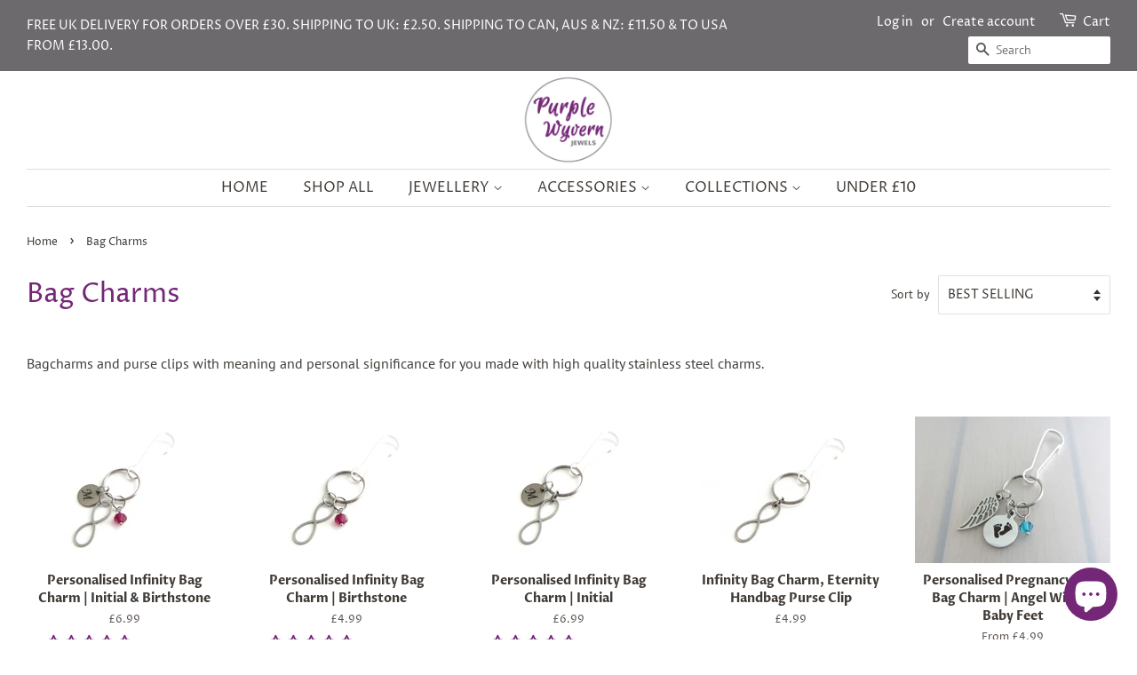

--- FILE ---
content_type: text/html; charset=utf-8
request_url: https://www.purplewyvernjewels.com/collections/bag-charms
body_size: 38263
content:
<!doctype html>
<html class="no-js" lang="en">
<head>
  
  
  <!-- Basic page needs ================================================== -->
  <meta charset="utf-8">
  <meta http-equiv="X-UA-Compatible" content="IE=edge,chrome=1">

  
  <link rel="shortcut icon" href="//www.purplewyvernjewels.com/cdn/shop/files/Purple-Wyvern-Jewels-Favicon_32x32.png?v=1622031662" type="image/png" />
  

  <!-- Title and description ================================================== -->
   
  
  
  <title>
  Bag Charms &ndash; Purple Wyvern Jewels
  </title>

  
  <meta name="description" content="Bagcharms and purse clips with meaning and personal significance for you made with high quality stainless steel charms.">
  

  <!-- Social meta ================================================== -->
  <!-- /snippets/social-meta-tags.liquid -->




<meta property="og:site_name" content="Purple Wyvern Jewels">
<meta property="og:url" content="https://www.purplewyvernjewels.com/collections/bag-charms">
<meta property="og:title" content="Bag Charms">
<meta property="og:type" content="product.group">
<meta property="og:description" content="Bagcharms and purse clips with meaning and personal significance for you made with high quality stainless steel charms.">

<meta property="og:image" content="http://www.purplewyvernjewels.com/cdn/shop/files/Purple-Wyvern-Jewels-Social-Sharing-Image_1200x1200.jpg?v=1622031747">
<meta property="og:image:secure_url" content="https://www.purplewyvernjewels.com/cdn/shop/files/Purple-Wyvern-Jewels-Social-Sharing-Image_1200x1200.jpg?v=1622031747">


  <meta name="twitter:site" content="@pwjewels">

<meta name="twitter:card" content="summary_large_image">
<meta name="twitter:title" content="Bag Charms">
<meta name="twitter:description" content="Bagcharms and purse clips with meaning and personal significance for you made with high quality stainless steel charms.">


  <!-- Helpers ================================================== -->
  <link rel="canonical" href="https://www.purplewyvernjewels.com/collections/bag-charms">
  <meta name="viewport" content="width=device-width,initial-scale=1">
  <meta name="theme-color" content="#742777">

  <!-- CSS ================================================== -->
  <link href="//www.purplewyvernjewels.com/cdn/shop/t/17/assets/timber.scss.css?v=133597527197434803901759260588" rel="stylesheet" type="text/css" media="all" />
  <link href="//www.purplewyvernjewels.com/cdn/shop/t/17/assets/theme.scss.css?v=180751021174693728031759260587" rel="stylesheet" type="text/css" media="all" />


  <script>
    window.theme = window.theme || {};

    var theme = {
      strings: {
        addToCart: "Add to Cart",
        soldOut: "Sold Out",
        unavailable: "Unavailable",
        zoomClose: "Close (Esc)",
        zoomPrev: "Previous (Left arrow key)",
        zoomNext: "Next (Right arrow key)",
        addressError: "Error looking up that address",
        addressNoResults: "No results for that address",
        addressQueryLimit: "You have exceeded the Google API usage limit. Consider upgrading to a \u003ca href=\"https:\/\/developers.google.com\/maps\/premium\/usage-limits\"\u003ePremium Plan\u003c\/a\u003e.",
        authError: "There was a problem authenticating your Google Maps API Key."
      },
      settings: {
        // Adding some settings to allow the editor to update correctly when they are changed
        enableWideLayout: true,
        typeAccentTransform: true,
        typeAccentSpacing: false,
        baseFontSize: '16px',
        headerBaseFontSize: '28px',
        accentFontSize: '16px'
      },
      variables: {
        mediaQueryMedium: 'screen and (max-width: 768px)',
        bpSmall: false
      },
      moneyFormat: "£{{amount}}"
    }

    document.documentElement.className = document.documentElement.className.replace('no-js', 'supports-js');
  </script>

  <!-- Header hook for plugins ================================================== -->
  <script>window.performance && window.performance.mark && window.performance.mark('shopify.content_for_header.start');</script><meta name="facebook-domain-verification" content="7wvxg5ghbwg3mguqkbdol631qnaluv">
<meta name="google-site-verification" content="gxGABMV83_8-wdXqFSGfAcJSILGzunINyth1XZ8JHlQ">
<meta name="google-site-verification" content="gxGABMV83_8-wdXqFSGfAcJSILGzunINyth1XZ8JHlQ">
<meta id="shopify-digital-wallet" name="shopify-digital-wallet" content="/33016217659/digital_wallets/dialog">
<meta name="shopify-checkout-api-token" content="36c4d9326e281386fd63fdb190556a1c">
<meta id="in-context-paypal-metadata" data-shop-id="33016217659" data-venmo-supported="false" data-environment="production" data-locale="en_US" data-paypal-v4="true" data-currency="GBP">
<link rel="alternate" type="application/atom+xml" title="Feed" href="/collections/bag-charms.atom" />
<link rel="next" href="/collections/bag-charms?page=2">
<link rel="alternate" type="application/json+oembed" href="https://www.purplewyvernjewels.com/collections/bag-charms.oembed">
<script async="async" src="/checkouts/internal/preloads.js?locale=en-GB"></script>
<link rel="preconnect" href="https://shop.app" crossorigin="anonymous">
<script async="async" src="https://shop.app/checkouts/internal/preloads.js?locale=en-GB&shop_id=33016217659" crossorigin="anonymous"></script>
<script id="apple-pay-shop-capabilities" type="application/json">{"shopId":33016217659,"countryCode":"GB","currencyCode":"GBP","merchantCapabilities":["supports3DS"],"merchantId":"gid:\/\/shopify\/Shop\/33016217659","merchantName":"Purple Wyvern Jewels","requiredBillingContactFields":["postalAddress","email"],"requiredShippingContactFields":["postalAddress","email"],"shippingType":"shipping","supportedNetworks":["visa","maestro","masterCard","amex","discover","elo"],"total":{"type":"pending","label":"Purple Wyvern Jewels","amount":"1.00"},"shopifyPaymentsEnabled":true,"supportsSubscriptions":true}</script>
<script id="shopify-features" type="application/json">{"accessToken":"36c4d9326e281386fd63fdb190556a1c","betas":["rich-media-storefront-analytics"],"domain":"www.purplewyvernjewels.com","predictiveSearch":true,"shopId":33016217659,"locale":"en"}</script>
<script>var Shopify = Shopify || {};
Shopify.shop = "purple-wyvern-jewels.myshopify.com";
Shopify.locale = "en";
Shopify.currency = {"active":"GBP","rate":"1.0"};
Shopify.country = "GB";
Shopify.theme = {"name":"Minimal (Fashion) - v1.7","id":98053652539,"schema_name":"Minimal","schema_version":"11.7.8","theme_store_id":380,"role":"main"};
Shopify.theme.handle = "null";
Shopify.theme.style = {"id":null,"handle":null};
Shopify.cdnHost = "www.purplewyvernjewels.com/cdn";
Shopify.routes = Shopify.routes || {};
Shopify.routes.root = "/";</script>
<script type="module">!function(o){(o.Shopify=o.Shopify||{}).modules=!0}(window);</script>
<script>!function(o){function n(){var o=[];function n(){o.push(Array.prototype.slice.apply(arguments))}return n.q=o,n}var t=o.Shopify=o.Shopify||{};t.loadFeatures=n(),t.autoloadFeatures=n()}(window);</script>
<script>
  window.ShopifyPay = window.ShopifyPay || {};
  window.ShopifyPay.apiHost = "shop.app\/pay";
  window.ShopifyPay.redirectState = null;
</script>
<script id="shop-js-analytics" type="application/json">{"pageType":"collection"}</script>
<script defer="defer" async type="module" src="//www.purplewyvernjewels.com/cdn/shopifycloud/shop-js/modules/v2/client.init-shop-cart-sync_BdyHc3Nr.en.esm.js"></script>
<script defer="defer" async type="module" src="//www.purplewyvernjewels.com/cdn/shopifycloud/shop-js/modules/v2/chunk.common_Daul8nwZ.esm.js"></script>
<script type="module">
  await import("//www.purplewyvernjewels.com/cdn/shopifycloud/shop-js/modules/v2/client.init-shop-cart-sync_BdyHc3Nr.en.esm.js");
await import("//www.purplewyvernjewels.com/cdn/shopifycloud/shop-js/modules/v2/chunk.common_Daul8nwZ.esm.js");

  window.Shopify.SignInWithShop?.initShopCartSync?.({"fedCMEnabled":true,"windoidEnabled":true});

</script>
<script>
  window.Shopify = window.Shopify || {};
  if (!window.Shopify.featureAssets) window.Shopify.featureAssets = {};
  window.Shopify.featureAssets['shop-js'] = {"shop-cart-sync":["modules/v2/client.shop-cart-sync_QYOiDySF.en.esm.js","modules/v2/chunk.common_Daul8nwZ.esm.js"],"init-fed-cm":["modules/v2/client.init-fed-cm_DchLp9rc.en.esm.js","modules/v2/chunk.common_Daul8nwZ.esm.js"],"shop-button":["modules/v2/client.shop-button_OV7bAJc5.en.esm.js","modules/v2/chunk.common_Daul8nwZ.esm.js"],"init-windoid":["modules/v2/client.init-windoid_DwxFKQ8e.en.esm.js","modules/v2/chunk.common_Daul8nwZ.esm.js"],"shop-cash-offers":["modules/v2/client.shop-cash-offers_DWtL6Bq3.en.esm.js","modules/v2/chunk.common_Daul8nwZ.esm.js","modules/v2/chunk.modal_CQq8HTM6.esm.js"],"shop-toast-manager":["modules/v2/client.shop-toast-manager_CX9r1SjA.en.esm.js","modules/v2/chunk.common_Daul8nwZ.esm.js"],"init-shop-email-lookup-coordinator":["modules/v2/client.init-shop-email-lookup-coordinator_UhKnw74l.en.esm.js","modules/v2/chunk.common_Daul8nwZ.esm.js"],"pay-button":["modules/v2/client.pay-button_DzxNnLDY.en.esm.js","modules/v2/chunk.common_Daul8nwZ.esm.js"],"avatar":["modules/v2/client.avatar_BTnouDA3.en.esm.js"],"init-shop-cart-sync":["modules/v2/client.init-shop-cart-sync_BdyHc3Nr.en.esm.js","modules/v2/chunk.common_Daul8nwZ.esm.js"],"shop-login-button":["modules/v2/client.shop-login-button_D8B466_1.en.esm.js","modules/v2/chunk.common_Daul8nwZ.esm.js","modules/v2/chunk.modal_CQq8HTM6.esm.js"],"init-customer-accounts-sign-up":["modules/v2/client.init-customer-accounts-sign-up_C8fpPm4i.en.esm.js","modules/v2/client.shop-login-button_D8B466_1.en.esm.js","modules/v2/chunk.common_Daul8nwZ.esm.js","modules/v2/chunk.modal_CQq8HTM6.esm.js"],"init-shop-for-new-customer-accounts":["modules/v2/client.init-shop-for-new-customer-accounts_CVTO0Ztu.en.esm.js","modules/v2/client.shop-login-button_D8B466_1.en.esm.js","modules/v2/chunk.common_Daul8nwZ.esm.js","modules/v2/chunk.modal_CQq8HTM6.esm.js"],"init-customer-accounts":["modules/v2/client.init-customer-accounts_dRgKMfrE.en.esm.js","modules/v2/client.shop-login-button_D8B466_1.en.esm.js","modules/v2/chunk.common_Daul8nwZ.esm.js","modules/v2/chunk.modal_CQq8HTM6.esm.js"],"shop-follow-button":["modules/v2/client.shop-follow-button_CkZpjEct.en.esm.js","modules/v2/chunk.common_Daul8nwZ.esm.js","modules/v2/chunk.modal_CQq8HTM6.esm.js"],"lead-capture":["modules/v2/client.lead-capture_BntHBhfp.en.esm.js","modules/v2/chunk.common_Daul8nwZ.esm.js","modules/v2/chunk.modal_CQq8HTM6.esm.js"],"checkout-modal":["modules/v2/client.checkout-modal_CfxcYbTm.en.esm.js","modules/v2/chunk.common_Daul8nwZ.esm.js","modules/v2/chunk.modal_CQq8HTM6.esm.js"],"shop-login":["modules/v2/client.shop-login_Da4GZ2H6.en.esm.js","modules/v2/chunk.common_Daul8nwZ.esm.js","modules/v2/chunk.modal_CQq8HTM6.esm.js"],"payment-terms":["modules/v2/client.payment-terms_MV4M3zvL.en.esm.js","modules/v2/chunk.common_Daul8nwZ.esm.js","modules/v2/chunk.modal_CQq8HTM6.esm.js"]};
</script>
<script>(function() {
  var isLoaded = false;
  function asyncLoad() {
    if (isLoaded) return;
    isLoaded = true;
    var urls = ["\/\/d1liekpayvooaz.cloudfront.net\/apps\/customizery\/customizery.js?shop=purple-wyvern-jewels.myshopify.com","https:\/\/instafeed.nfcube.com\/cdn\/bc5ca563be03a4ba2059144601755202.js?shop=purple-wyvern-jewels.myshopify.com","https:\/\/dashboard.mailerlite.com\/shopify\/10534\/756168?shop=purple-wyvern-jewels.myshopify.com"];
    for (var i = 0; i < urls.length; i++) {
      var s = document.createElement('script');
      s.type = 'text/javascript';
      s.async = true;
      s.src = urls[i];
      var x = document.getElementsByTagName('script')[0];
      x.parentNode.insertBefore(s, x);
    }
  };
  if(window.attachEvent) {
    window.attachEvent('onload', asyncLoad);
  } else {
    window.addEventListener('load', asyncLoad, false);
  }
})();</script>
<script id="__st">var __st={"a":33016217659,"offset":0,"reqid":"2cc401bc-7ce8-4f53-b065-dc4d97fbcd87-1769013864","pageurl":"www.purplewyvernjewels.com\/collections\/bag-charms","u":"8b2a81bb7e9e","p":"collection","rtyp":"collection","rid":172586074171};</script>
<script>window.ShopifyPaypalV4VisibilityTracking = true;</script>
<script id="captcha-bootstrap">!function(){'use strict';const t='contact',e='account',n='new_comment',o=[[t,t],['blogs',n],['comments',n],[t,'customer']],c=[[e,'customer_login'],[e,'guest_login'],[e,'recover_customer_password'],[e,'create_customer']],r=t=>t.map((([t,e])=>`form[action*='/${t}']:not([data-nocaptcha='true']) input[name='form_type'][value='${e}']`)).join(','),a=t=>()=>t?[...document.querySelectorAll(t)].map((t=>t.form)):[];function s(){const t=[...o],e=r(t);return a(e)}const i='password',u='form_key',d=['recaptcha-v3-token','g-recaptcha-response','h-captcha-response',i],f=()=>{try{return window.sessionStorage}catch{return}},m='__shopify_v',_=t=>t.elements[u];function p(t,e,n=!1){try{const o=window.sessionStorage,c=JSON.parse(o.getItem(e)),{data:r}=function(t){const{data:e,action:n}=t;return t[m]||n?{data:e,action:n}:{data:t,action:n}}(c);for(const[e,n]of Object.entries(r))t.elements[e]&&(t.elements[e].value=n);n&&o.removeItem(e)}catch(o){console.error('form repopulation failed',{error:o})}}const l='form_type',E='cptcha';function T(t){t.dataset[E]=!0}const w=window,h=w.document,L='Shopify',v='ce_forms',y='captcha';let A=!1;((t,e)=>{const n=(g='f06e6c50-85a8-45c8-87d0-21a2b65856fe',I='https://cdn.shopify.com/shopifycloud/storefront-forms-hcaptcha/ce_storefront_forms_captcha_hcaptcha.v1.5.2.iife.js',D={infoText:'Protected by hCaptcha',privacyText:'Privacy',termsText:'Terms'},(t,e,n)=>{const o=w[L][v],c=o.bindForm;if(c)return c(t,g,e,D).then(n);var r;o.q.push([[t,g,e,D],n]),r=I,A||(h.body.append(Object.assign(h.createElement('script'),{id:'captcha-provider',async:!0,src:r})),A=!0)});var g,I,D;w[L]=w[L]||{},w[L][v]=w[L][v]||{},w[L][v].q=[],w[L][y]=w[L][y]||{},w[L][y].protect=function(t,e){n(t,void 0,e),T(t)},Object.freeze(w[L][y]),function(t,e,n,w,h,L){const[v,y,A,g]=function(t,e,n){const i=e?o:[],u=t?c:[],d=[...i,...u],f=r(d),m=r(i),_=r(d.filter((([t,e])=>n.includes(e))));return[a(f),a(m),a(_),s()]}(w,h,L),I=t=>{const e=t.target;return e instanceof HTMLFormElement?e:e&&e.form},D=t=>v().includes(t);t.addEventListener('submit',(t=>{const e=I(t);if(!e)return;const n=D(e)&&!e.dataset.hcaptchaBound&&!e.dataset.recaptchaBound,o=_(e),c=g().includes(e)&&(!o||!o.value);(n||c)&&t.preventDefault(),c&&!n&&(function(t){try{if(!f())return;!function(t){const e=f();if(!e)return;const n=_(t);if(!n)return;const o=n.value;o&&e.removeItem(o)}(t);const e=Array.from(Array(32),(()=>Math.random().toString(36)[2])).join('');!function(t,e){_(t)||t.append(Object.assign(document.createElement('input'),{type:'hidden',name:u})),t.elements[u].value=e}(t,e),function(t,e){const n=f();if(!n)return;const o=[...t.querySelectorAll(`input[type='${i}']`)].map((({name:t})=>t)),c=[...d,...o],r={};for(const[a,s]of new FormData(t).entries())c.includes(a)||(r[a]=s);n.setItem(e,JSON.stringify({[m]:1,action:t.action,data:r}))}(t,e)}catch(e){console.error('failed to persist form',e)}}(e),e.submit())}));const S=(t,e)=>{t&&!t.dataset[E]&&(n(t,e.some((e=>e===t))),T(t))};for(const o of['focusin','change'])t.addEventListener(o,(t=>{const e=I(t);D(e)&&S(e,y())}));const B=e.get('form_key'),M=e.get(l),P=B&&M;t.addEventListener('DOMContentLoaded',(()=>{const t=y();if(P)for(const e of t)e.elements[l].value===M&&p(e,B);[...new Set([...A(),...v().filter((t=>'true'===t.dataset.shopifyCaptcha))])].forEach((e=>S(e,t)))}))}(h,new URLSearchParams(w.location.search),n,t,e,['guest_login'])})(!0,!0)}();</script>
<script integrity="sha256-4kQ18oKyAcykRKYeNunJcIwy7WH5gtpwJnB7kiuLZ1E=" data-source-attribution="shopify.loadfeatures" defer="defer" src="//www.purplewyvernjewels.com/cdn/shopifycloud/storefront/assets/storefront/load_feature-a0a9edcb.js" crossorigin="anonymous"></script>
<script crossorigin="anonymous" defer="defer" src="//www.purplewyvernjewels.com/cdn/shopifycloud/storefront/assets/shopify_pay/storefront-65b4c6d7.js?v=20250812"></script>
<script data-source-attribution="shopify.dynamic_checkout.dynamic.init">var Shopify=Shopify||{};Shopify.PaymentButton=Shopify.PaymentButton||{isStorefrontPortableWallets:!0,init:function(){window.Shopify.PaymentButton.init=function(){};var t=document.createElement("script");t.src="https://www.purplewyvernjewels.com/cdn/shopifycloud/portable-wallets/latest/portable-wallets.en.js",t.type="module",document.head.appendChild(t)}};
</script>
<script data-source-attribution="shopify.dynamic_checkout.buyer_consent">
  function portableWalletsHideBuyerConsent(e){var t=document.getElementById("shopify-buyer-consent"),n=document.getElementById("shopify-subscription-policy-button");t&&n&&(t.classList.add("hidden"),t.setAttribute("aria-hidden","true"),n.removeEventListener("click",e))}function portableWalletsShowBuyerConsent(e){var t=document.getElementById("shopify-buyer-consent"),n=document.getElementById("shopify-subscription-policy-button");t&&n&&(t.classList.remove("hidden"),t.removeAttribute("aria-hidden"),n.addEventListener("click",e))}window.Shopify?.PaymentButton&&(window.Shopify.PaymentButton.hideBuyerConsent=portableWalletsHideBuyerConsent,window.Shopify.PaymentButton.showBuyerConsent=portableWalletsShowBuyerConsent);
</script>
<script data-source-attribution="shopify.dynamic_checkout.cart.bootstrap">document.addEventListener("DOMContentLoaded",(function(){function t(){return document.querySelector("shopify-accelerated-checkout-cart, shopify-accelerated-checkout")}if(t())Shopify.PaymentButton.init();else{new MutationObserver((function(e,n){t()&&(Shopify.PaymentButton.init(),n.disconnect())})).observe(document.body,{childList:!0,subtree:!0})}}));
</script>
<link id="shopify-accelerated-checkout-styles" rel="stylesheet" media="screen" href="https://www.purplewyvernjewels.com/cdn/shopifycloud/portable-wallets/latest/accelerated-checkout-backwards-compat.css" crossorigin="anonymous">
<style id="shopify-accelerated-checkout-cart">
        #shopify-buyer-consent {
  margin-top: 1em;
  display: inline-block;
  width: 100%;
}

#shopify-buyer-consent.hidden {
  display: none;
}

#shopify-subscription-policy-button {
  background: none;
  border: none;
  padding: 0;
  text-decoration: underline;
  font-size: inherit;
  cursor: pointer;
}

#shopify-subscription-policy-button::before {
  box-shadow: none;
}

      </style>

<script>window.performance && window.performance.mark && window.performance.mark('shopify.content_for_header.end');</script>

  <script src="//www.purplewyvernjewels.com/cdn/shop/t/17/assets/jquery-2.2.3.min.js?v=58211863146907186831603999947" type="text/javascript"></script>

  <script src="//www.purplewyvernjewels.com/cdn/shop/t/17/assets/lazysizes.min.js?v=155223123402716617051603999947" async="async"></script>

  
  

<!-- Google Tag Manager -->
<script>(function(w,d,s,l,i){w[l]=w[l]||[];w[l].push({'gtm.start':
new Date().getTime(),event:'gtm.js'});var f=d.getElementsByTagName(s)[0],
j=d.createElement(s),dl=l!='dataLayer'?'&l='+l:'';j.async=true;j.src=
'https://www.googletagmanager.com/gtm.js?id='+i+dl;f.parentNode.insertBefore(j,f);
})(window,document,'script','dataLayer','GTM-NLNC3ZB9');</script>
<!-- End Google Tag Manager -->
  
  <!-- Ahrefs.com verification code -->
  <meta name="ahrefs-site-verification" content="db44417fa21f19d507ec130e751c1226a37bbfba6e8606816d09b499595577e1">
  
  <!-- Hotjar Tracking Code for https://purplewyvernjewels.com/ -->
<script>
    (function(h,o,t,j,a,r){
        h.hj=h.hj||function(){(h.hj.q=h.hj.q||[]).push(arguments)};
        h._hjSettings={hjid:1799366,hjsv:6};
        a=o.getElementsByTagName('head')[0];
        r=o.createElement('script');r.async=1;
        r.src=t+h._hjSettings.hjid+j+h._hjSettings.hjsv;
        a.appendChild(r);
    })(window,document,'https://static.hotjar.com/c/hotjar-','.js?sv=');
</script>

<meta name="p:domain_verify" content="0e0325a0ed08a10f62be8e761bd31213"/>

   
  
   

<meta name="facebook-domain-verification" content="7wvxg5ghbwg3mguqkbdol631qnaluv" />
  
  
<!-- Start of Judge.me Core -->
<link rel="dns-prefetch" href="https://cdn.judge.me/">
<script data-cfasync='false' class='jdgm-settings-script'>window.jdgmSettings={"pagination":5,"disable_web_reviews":false,"badge_no_review_text":"No reviews","badge_n_reviews_text":"{{ n }} review/reviews","hide_badge_preview_if_no_reviews":false,"badge_hide_text":false,"enforce_center_preview_badge":false,"widget_title":"Customer Reviews","widget_open_form_text":"Write a review","widget_close_form_text":"Cancel review","widget_refresh_page_text":"Refresh page","widget_summary_text":"Based on {{ number_of_reviews }} review/reviews","widget_no_review_text":"Be the first to write a review","widget_name_field_text":"Display name","widget_verified_name_field_text":"Verified Name (public)","widget_name_placeholder_text":"Display name","widget_required_field_error_text":"This field is required.","widget_email_field_text":"Email address","widget_verified_email_field_text":"Verified Email (private, can not be edited)","widget_email_placeholder_text":"Your email address","widget_email_field_error_text":"Please enter a valid email address.","widget_rating_field_text":"Rating","widget_review_title_field_text":"Review Title","widget_review_title_placeholder_text":"Give your review a title","widget_review_body_field_text":"Review content","widget_review_body_placeholder_text":"Start writing here...","widget_pictures_field_text":"Picture/Video (optional)","widget_submit_review_text":"Submit Review","widget_submit_verified_review_text":"Submit Verified Review","widget_submit_success_msg_with_auto_publish":"Thank you! Please refresh the page in a few moments to see your review. You can remove or edit your review by logging into \u003ca href='https://judge.me/login' target='_blank' rel='nofollow noopener'\u003eJudge.me\u003c/a\u003e","widget_submit_success_msg_no_auto_publish":"Thank you! Your review will be published as soon as it is approved by the shop admin. You can remove or edit your review by logging into \u003ca href='https://judge.me/login' target='_blank' rel='nofollow noopener'\u003eJudge.me\u003c/a\u003e","widget_show_default_reviews_out_of_total_text":"Showing {{ n_reviews_shown }} out of {{ n_reviews }} reviews.","widget_show_all_link_text":"Show all","widget_show_less_link_text":"Show less","widget_author_said_text":"{{ reviewer_name }} said:","widget_days_text":"{{ n }} days ago","widget_weeks_text":"{{ n }} week/weeks ago","widget_months_text":"{{ n }} month/months ago","widget_years_text":"{{ n }} year/years ago","widget_yesterday_text":"Yesterday","widget_today_text":"Today","widget_replied_text":"\u003e\u003e {{ shop_name }} replied:","widget_read_more_text":"Read more","widget_reviewer_name_as_initial":"","widget_rating_filter_color":"#fbcd0a","widget_rating_filter_see_all_text":"See all reviews","widget_sorting_most_recent_text":"Most Recent","widget_sorting_highest_rating_text":"Highest Rating","widget_sorting_lowest_rating_text":"Lowest Rating","widget_sorting_with_pictures_text":"Only Pictures","widget_sorting_most_helpful_text":"Most Helpful","widget_open_question_form_text":"Ask a question","widget_reviews_subtab_text":"Reviews","widget_questions_subtab_text":"Questions","widget_question_label_text":"Question","widget_answer_label_text":"Answer","widget_question_placeholder_text":"Write your question here","widget_submit_question_text":"Submit Question","widget_question_submit_success_text":"Thank you for your question! We will notify you once it gets answered.","verified_badge_text":"Verified","verified_badge_bg_color":"","verified_badge_text_color":"","verified_badge_placement":"left-of-reviewer-name","widget_review_max_height":"","widget_hide_border":false,"widget_social_share":false,"widget_thumb":false,"widget_review_location_show":false,"widget_location_format":"","all_reviews_include_out_of_store_products":true,"all_reviews_out_of_store_text":"(out of store)","all_reviews_pagination":100,"all_reviews_product_name_prefix_text":"about","enable_review_pictures":true,"enable_question_anwser":false,"widget_theme":"default","review_date_format":"dd/mm/yyyy","default_sort_method":"most-recent","widget_product_reviews_subtab_text":"Product Reviews","widget_shop_reviews_subtab_text":"Shop Reviews","widget_other_products_reviews_text":"Reviews for other products","widget_store_reviews_subtab_text":"Store reviews","widget_no_store_reviews_text":"This store hasn't received any reviews yet","widget_web_restriction_product_reviews_text":"This product hasn't received any reviews yet","widget_no_items_text":"No items found","widget_show_more_text":"Show more","widget_write_a_store_review_text":"Write a Store Review","widget_other_languages_heading":"Reviews in Other Languages","widget_translate_review_text":"Translate review to {{ language }}","widget_translating_review_text":"Translating...","widget_show_original_translation_text":"Show original ({{ language }})","widget_translate_review_failed_text":"Review couldn't be translated.","widget_translate_review_retry_text":"Retry","widget_translate_review_try_again_later_text":"Try again later","show_product_url_for_grouped_product":false,"widget_sorting_pictures_first_text":"Pictures First","show_pictures_on_all_rev_page_mobile":false,"show_pictures_on_all_rev_page_desktop":false,"floating_tab_hide_mobile_install_preference":false,"floating_tab_button_name":"★ Reviews","floating_tab_title":"Let customers speak for us","floating_tab_button_color":"","floating_tab_button_background_color":"","floating_tab_url":"","floating_tab_url_enabled":false,"floating_tab_tab_style":"text","all_reviews_text_badge_text":"Customers rate us {{ shop.metafields.judgeme.all_reviews_rating | round: 1 }}/5 based on {{ shop.metafields.judgeme.all_reviews_count }} reviews.","all_reviews_text_badge_text_branded_style":"{{ shop.metafields.judgeme.all_reviews_rating | round: 1 }} out of 5 stars based on {{ shop.metafields.judgeme.all_reviews_count }} reviews","is_all_reviews_text_badge_a_link":false,"show_stars_for_all_reviews_text_badge":false,"all_reviews_text_badge_url":"","all_reviews_text_style":"text","all_reviews_text_color_style":"judgeme_brand_color","all_reviews_text_color":"#108474","all_reviews_text_show_jm_brand":true,"featured_carousel_show_header":false,"featured_carousel_title":"Customer Testimonials","testimonials_carousel_title":"Customers are saying","videos_carousel_title":"Real customer stories","cards_carousel_title":"Customers are saying","featured_carousel_count_text":"from {{ n }} reviews","featured_carousel_add_link_to_all_reviews_page":false,"featured_carousel_url":"","featured_carousel_show_images":true,"featured_carousel_autoslide_interval":5,"featured_carousel_arrows_on_the_sides":true,"featured_carousel_height":250,"featured_carousel_width":100,"featured_carousel_image_size":0,"featured_carousel_image_height":250,"featured_carousel_arrow_color":"#6d6a6d","verified_count_badge_style":"vintage","verified_count_badge_orientation":"horizontal","verified_count_badge_color_style":"judgeme_brand_color","verified_count_badge_color":"#108474","is_verified_count_badge_a_link":false,"verified_count_badge_url":"","verified_count_badge_show_jm_brand":true,"widget_rating_preset_default":5,"widget_first_sub_tab":"product-reviews","widget_show_histogram":true,"widget_histogram_use_custom_color":false,"widget_pagination_use_custom_color":false,"widget_star_use_custom_color":false,"widget_verified_badge_use_custom_color":false,"widget_write_review_use_custom_color":false,"picture_reminder_submit_button":"Upload Pictures","enable_review_videos":false,"mute_video_by_default":false,"widget_sorting_videos_first_text":"Videos First","widget_review_pending_text":"Pending","featured_carousel_items_for_large_screen":3,"social_share_options_order":"Facebook,Twitter","remove_microdata_snippet":false,"disable_json_ld":false,"enable_json_ld_products":false,"preview_badge_show_question_text":false,"preview_badge_no_question_text":"No questions","preview_badge_n_question_text":"{{ number_of_questions }} question/questions","qa_badge_show_icon":false,"qa_badge_position":"same-row","remove_judgeme_branding":false,"widget_add_search_bar":false,"widget_search_bar_placeholder":"Search","widget_sorting_verified_only_text":"Verified only","featured_carousel_theme":"default","featured_carousel_show_rating":true,"featured_carousel_show_title":false,"featured_carousel_show_body":true,"featured_carousel_show_date":false,"featured_carousel_show_reviewer":true,"featured_carousel_show_product":false,"featured_carousel_header_background_color":"#108474","featured_carousel_header_text_color":"#ffffff","featured_carousel_name_product_separator":"reviewed","featured_carousel_full_star_background":"#108474","featured_carousel_empty_star_background":"#dadada","featured_carousel_vertical_theme_background":"#f9fafb","featured_carousel_verified_badge_enable":false,"featured_carousel_verified_badge_color":"#108474","featured_carousel_border_style":"round","featured_carousel_review_line_length_limit":3,"featured_carousel_more_reviews_button_text":"Read more reviews","featured_carousel_view_product_button_text":"View product","all_reviews_page_load_reviews_on":"scroll","all_reviews_page_load_more_text":"Load More Reviews","disable_fb_tab_reviews":false,"enable_ajax_cdn_cache":false,"widget_public_name_text":"displayed publicly like","default_reviewer_name":"John Smith","default_reviewer_name_has_non_latin":true,"widget_reviewer_anonymous":"Anonymous","medals_widget_title":"Judge.me Review Medals","medals_widget_background_color":"#f9fafb","medals_widget_position":"footer_all_pages","medals_widget_border_color":"#f9fafb","medals_widget_verified_text_position":"left","medals_widget_use_monochromatic_version":false,"medals_widget_elements_color":"#108474","show_reviewer_avatar":true,"widget_invalid_yt_video_url_error_text":"Not a YouTube video URL","widget_max_length_field_error_text":"Please enter no more than {0} characters.","widget_show_country_flag":false,"widget_show_collected_via_shop_app":true,"widget_verified_by_shop_badge_style":"light","widget_verified_by_shop_text":"Verified by Shop","widget_show_photo_gallery":false,"widget_load_with_code_splitting":true,"widget_ugc_install_preference":false,"widget_ugc_title":"Made by us, Shared by you","widget_ugc_subtitle":"Tag us to see your picture featured in our page","widget_ugc_arrows_color":"#ffffff","widget_ugc_primary_button_text":"Buy Now","widget_ugc_primary_button_background_color":"#108474","widget_ugc_primary_button_text_color":"#ffffff","widget_ugc_primary_button_border_width":"0","widget_ugc_primary_button_border_style":"none","widget_ugc_primary_button_border_color":"#108474","widget_ugc_primary_button_border_radius":"25","widget_ugc_secondary_button_text":"Load More","widget_ugc_secondary_button_background_color":"#ffffff","widget_ugc_secondary_button_text_color":"#108474","widget_ugc_secondary_button_border_width":"2","widget_ugc_secondary_button_border_style":"solid","widget_ugc_secondary_button_border_color":"#108474","widget_ugc_secondary_button_border_radius":"25","widget_ugc_reviews_button_text":"View Reviews","widget_ugc_reviews_button_background_color":"#ffffff","widget_ugc_reviews_button_text_color":"#108474","widget_ugc_reviews_button_border_width":"2","widget_ugc_reviews_button_border_style":"solid","widget_ugc_reviews_button_border_color":"#108474","widget_ugc_reviews_button_border_radius":"25","widget_ugc_reviews_button_link_to":"judgeme-reviews-page","widget_ugc_show_post_date":true,"widget_ugc_max_width":"800","widget_rating_metafield_value_type":true,"widget_primary_color":"#742777","widget_enable_secondary_color":false,"widget_secondary_color":"#edf5f5","widget_summary_average_rating_text":"{{ average_rating }} out of 5","widget_media_grid_title":"Customer photos \u0026 videos","widget_media_grid_see_more_text":"See more","widget_round_style":false,"widget_show_product_medals":true,"widget_verified_by_judgeme_text":"Verified by Judge.me","widget_show_store_medals":true,"widget_verified_by_judgeme_text_in_store_medals":"Verified by Judge.me","widget_media_field_exceed_quantity_message":"Sorry, we can only accept {{ max_media }} for one review.","widget_media_field_exceed_limit_message":"{{ file_name }} is too large, please select a {{ media_type }} less than {{ size_limit }}MB.","widget_review_submitted_text":"Review Submitted!","widget_question_submitted_text":"Question Submitted!","widget_close_form_text_question":"Cancel","widget_write_your_answer_here_text":"Write your answer here","widget_enabled_branded_link":true,"widget_show_collected_by_judgeme":true,"widget_reviewer_name_color":"","widget_write_review_text_color":"","widget_write_review_bg_color":"","widget_collected_by_judgeme_text":"collected by Judge.me","widget_pagination_type":"standard","widget_load_more_text":"Load More","widget_load_more_color":"#108474","widget_full_review_text":"Full Review","widget_read_more_reviews_text":"Read More Reviews","widget_read_questions_text":"Read Questions","widget_questions_and_answers_text":"Questions \u0026 Answers","widget_verified_by_text":"Verified by","widget_verified_text":"Verified","widget_number_of_reviews_text":"{{ number_of_reviews }} reviews","widget_back_button_text":"Back","widget_next_button_text":"Next","widget_custom_forms_filter_button":"Filters","custom_forms_style":"vertical","widget_show_review_information":false,"how_reviews_are_collected":"How reviews are collected?","widget_show_review_keywords":false,"widget_gdpr_statement":"How we use your data: We'll only contact you about the review you left, and only if necessary. By submitting your review, you agree to Judge.me's \u003ca href='https://judge.me/terms' target='_blank' rel='nofollow noopener'\u003eterms\u003c/a\u003e, \u003ca href='https://judge.me/privacy' target='_blank' rel='nofollow noopener'\u003eprivacy\u003c/a\u003e and \u003ca href='https://judge.me/content-policy' target='_blank' rel='nofollow noopener'\u003econtent\u003c/a\u003e policies.","widget_multilingual_sorting_enabled":false,"widget_translate_review_content_enabled":false,"widget_translate_review_content_method":"manual","popup_widget_review_selection":"automatically_with_pictures","popup_widget_round_border_style":true,"popup_widget_show_title":true,"popup_widget_show_body":true,"popup_widget_show_reviewer":false,"popup_widget_show_product":true,"popup_widget_show_pictures":true,"popup_widget_use_review_picture":true,"popup_widget_show_on_home_page":true,"popup_widget_show_on_product_page":true,"popup_widget_show_on_collection_page":true,"popup_widget_show_on_cart_page":true,"popup_widget_position":"bottom_left","popup_widget_first_review_delay":5,"popup_widget_duration":5,"popup_widget_interval":5,"popup_widget_review_count":5,"popup_widget_hide_on_mobile":true,"review_snippet_widget_round_border_style":true,"review_snippet_widget_card_color":"#FFFFFF","review_snippet_widget_slider_arrows_background_color":"#FFFFFF","review_snippet_widget_slider_arrows_color":"#000000","review_snippet_widget_star_color":"#108474","show_product_variant":false,"all_reviews_product_variant_label_text":"Variant: ","widget_show_verified_branding":false,"widget_ai_summary_title":"Customers say","widget_ai_summary_disclaimer":"AI-powered review summary based on recent customer reviews","widget_show_ai_summary":false,"widget_show_ai_summary_bg":false,"widget_show_review_title_input":true,"redirect_reviewers_invited_via_email":"review_widget","request_store_review_after_product_review":false,"request_review_other_products_in_order":false,"review_form_color_scheme":"default","review_form_corner_style":"square","review_form_star_color":{},"review_form_text_color":"#333333","review_form_background_color":"#ffffff","review_form_field_background_color":"#fafafa","review_form_button_color":{},"review_form_button_text_color":"#ffffff","review_form_modal_overlay_color":"#000000","review_content_screen_title_text":"How would you rate this product?","review_content_introduction_text":"We would love it if you would share a bit about your experience.","store_review_form_title_text":"How would you rate this store?","store_review_form_introduction_text":"We would love it if you would share a bit about your experience.","show_review_guidance_text":true,"one_star_review_guidance_text":"Poor","five_star_review_guidance_text":"Great","customer_information_screen_title_text":"About you","customer_information_introduction_text":"Please tell us more about you.","custom_questions_screen_title_text":"Your experience in more detail","custom_questions_introduction_text":"Here are a few questions to help us understand more about your experience.","review_submitted_screen_title_text":"Thanks for your review!","review_submitted_screen_thank_you_text":"We are processing it and it will appear on the store soon.","review_submitted_screen_email_verification_text":"Please confirm your email by clicking the link we just sent you. This helps us keep reviews authentic.","review_submitted_request_store_review_text":"Would you like to share your experience of shopping with us?","review_submitted_review_other_products_text":"Would you like to review these products?","store_review_screen_title_text":"Would you like to share your experience of shopping with us?","store_review_introduction_text":"We value your feedback and use it to improve. Please share any thoughts or suggestions you have.","reviewer_media_screen_title_picture_text":"Share a picture","reviewer_media_introduction_picture_text":"Upload a photo to support your review.","reviewer_media_screen_title_video_text":"Share a video","reviewer_media_introduction_video_text":"Upload a video to support your review.","reviewer_media_screen_title_picture_or_video_text":"Share a picture or video","reviewer_media_introduction_picture_or_video_text":"Upload a photo or video to support your review.","reviewer_media_youtube_url_text":"Paste your Youtube URL here","advanced_settings_next_step_button_text":"Next","advanced_settings_close_review_button_text":"Close","modal_write_review_flow":false,"write_review_flow_required_text":"Required","write_review_flow_privacy_message_text":"We respect your privacy.","write_review_flow_anonymous_text":"Post review as anonymous","write_review_flow_visibility_text":"This won't be visible to other customers.","write_review_flow_multiple_selection_help_text":"Select as many as you like","write_review_flow_single_selection_help_text":"Select one option","write_review_flow_required_field_error_text":"This field is required","write_review_flow_invalid_email_error_text":"Please enter a valid email address","write_review_flow_max_length_error_text":"Max. {{ max_length }} characters.","write_review_flow_media_upload_text":"\u003cb\u003eClick to upload\u003c/b\u003e or drag and drop","write_review_flow_gdpr_statement":"We'll only contact you about your review if necessary. By submitting your review, you agree to our \u003ca href='https://judge.me/terms' target='_blank' rel='nofollow noopener'\u003eterms and conditions\u003c/a\u003e and \u003ca href='https://judge.me/privacy' target='_blank' rel='nofollow noopener'\u003eprivacy policy\u003c/a\u003e.","rating_only_reviews_enabled":false,"show_negative_reviews_help_screen":false,"new_review_flow_help_screen_rating_threshold":3,"negative_review_resolution_screen_title_text":"Tell us more","negative_review_resolution_text":"Your experience matters to us. If there were issues with your purchase, we're here to help. Feel free to reach out to us, we'd love the opportunity to make things right.","negative_review_resolution_button_text":"Contact us","negative_review_resolution_proceed_with_review_text":"Leave a review","negative_review_resolution_subject":"Issue with purchase from {{ shop_name }}.{{ order_name }}","preview_badge_collection_page_install_status":false,"widget_review_custom_css":"","preview_badge_custom_css":"","preview_badge_stars_count":"5-stars","featured_carousel_custom_css":"","floating_tab_custom_css":"","all_reviews_widget_custom_css":"","medals_widget_custom_css":"","verified_badge_custom_css":"","all_reviews_text_custom_css":"","transparency_badges_collected_via_store_invite":false,"transparency_badges_from_another_provider":false,"transparency_badges_collected_from_store_visitor":false,"transparency_badges_collected_by_verified_review_provider":false,"transparency_badges_earned_reward":false,"transparency_badges_collected_via_store_invite_text":"Review collected via store invitation","transparency_badges_from_another_provider_text":"Review collected from another provider","transparency_badges_collected_from_store_visitor_text":"Review collected from a store visitor","transparency_badges_written_in_google_text":"Review written in Google","transparency_badges_written_in_etsy_text":"Review written in Etsy","transparency_badges_written_in_shop_app_text":"Review written in Shop App","transparency_badges_earned_reward_text":"Review earned a reward for future purchase","product_review_widget_per_page":10,"widget_store_review_label_text":"Review about the store","checkout_comment_extension_title_on_product_page":"Customer Comments","checkout_comment_extension_num_latest_comment_show":5,"checkout_comment_extension_format":"name_and_timestamp","checkout_comment_customer_name":"last_initial","checkout_comment_comment_notification":true,"preview_badge_collection_page_install_preference":true,"preview_badge_home_page_install_preference":true,"preview_badge_product_page_install_preference":true,"review_widget_install_preference":"","review_carousel_install_preference":true,"floating_reviews_tab_install_preference":"none","verified_reviews_count_badge_install_preference":false,"all_reviews_text_install_preference":false,"review_widget_best_location":true,"judgeme_medals_install_preference":false,"review_widget_revamp_enabled":false,"review_widget_qna_enabled":false,"review_widget_header_theme":"minimal","review_widget_widget_title_enabled":true,"review_widget_header_text_size":"medium","review_widget_header_text_weight":"regular","review_widget_average_rating_style":"compact","review_widget_bar_chart_enabled":true,"review_widget_bar_chart_type":"numbers","review_widget_bar_chart_style":"standard","review_widget_expanded_media_gallery_enabled":false,"review_widget_reviews_section_theme":"standard","review_widget_image_style":"thumbnails","review_widget_review_image_ratio":"square","review_widget_stars_size":"medium","review_widget_verified_badge":"standard_text","review_widget_review_title_text_size":"medium","review_widget_review_text_size":"medium","review_widget_review_text_length":"medium","review_widget_number_of_columns_desktop":3,"review_widget_carousel_transition_speed":5,"review_widget_custom_questions_answers_display":"always","review_widget_button_text_color":"#FFFFFF","review_widget_text_color":"#000000","review_widget_lighter_text_color":"#7B7B7B","review_widget_corner_styling":"soft","review_widget_review_word_singular":"review","review_widget_review_word_plural":"reviews","review_widget_voting_label":"Helpful?","review_widget_shop_reply_label":"Reply from {{ shop_name }}:","review_widget_filters_title":"Filters","qna_widget_question_word_singular":"Question","qna_widget_question_word_plural":"Questions","qna_widget_answer_reply_label":"Answer from {{ answerer_name }}:","qna_content_screen_title_text":"Ask a question about this product","qna_widget_question_required_field_error_text":"Please enter your question.","qna_widget_flow_gdpr_statement":"We'll only contact you about your question if necessary. By submitting your question, you agree to our \u003ca href='https://judge.me/terms' target='_blank' rel='nofollow noopener'\u003eterms and conditions\u003c/a\u003e and \u003ca href='https://judge.me/privacy' target='_blank' rel='nofollow noopener'\u003eprivacy policy\u003c/a\u003e.","qna_widget_question_submitted_text":"Thanks for your question!","qna_widget_close_form_text_question":"Close","qna_widget_question_submit_success_text":"We’ll notify you by email when your question is answered.","all_reviews_widget_v2025_enabled":false,"all_reviews_widget_v2025_header_theme":"default","all_reviews_widget_v2025_widget_title_enabled":true,"all_reviews_widget_v2025_header_text_size":"medium","all_reviews_widget_v2025_header_text_weight":"regular","all_reviews_widget_v2025_average_rating_style":"compact","all_reviews_widget_v2025_bar_chart_enabled":true,"all_reviews_widget_v2025_bar_chart_type":"numbers","all_reviews_widget_v2025_bar_chart_style":"standard","all_reviews_widget_v2025_expanded_media_gallery_enabled":false,"all_reviews_widget_v2025_show_store_medals":true,"all_reviews_widget_v2025_show_photo_gallery":true,"all_reviews_widget_v2025_show_review_keywords":false,"all_reviews_widget_v2025_show_ai_summary":false,"all_reviews_widget_v2025_show_ai_summary_bg":false,"all_reviews_widget_v2025_add_search_bar":false,"all_reviews_widget_v2025_default_sort_method":"most-recent","all_reviews_widget_v2025_reviews_per_page":10,"all_reviews_widget_v2025_reviews_section_theme":"default","all_reviews_widget_v2025_image_style":"thumbnails","all_reviews_widget_v2025_review_image_ratio":"square","all_reviews_widget_v2025_stars_size":"medium","all_reviews_widget_v2025_verified_badge":"bold_badge","all_reviews_widget_v2025_review_title_text_size":"medium","all_reviews_widget_v2025_review_text_size":"medium","all_reviews_widget_v2025_review_text_length":"medium","all_reviews_widget_v2025_number_of_columns_desktop":3,"all_reviews_widget_v2025_carousel_transition_speed":5,"all_reviews_widget_v2025_custom_questions_answers_display":"always","all_reviews_widget_v2025_show_product_variant":false,"all_reviews_widget_v2025_show_reviewer_avatar":true,"all_reviews_widget_v2025_reviewer_name_as_initial":"","all_reviews_widget_v2025_review_location_show":false,"all_reviews_widget_v2025_location_format":"","all_reviews_widget_v2025_show_country_flag":false,"all_reviews_widget_v2025_verified_by_shop_badge_style":"light","all_reviews_widget_v2025_social_share":false,"all_reviews_widget_v2025_social_share_options_order":"Facebook,Twitter,LinkedIn,Pinterest","all_reviews_widget_v2025_pagination_type":"standard","all_reviews_widget_v2025_button_text_color":"#FFFFFF","all_reviews_widget_v2025_text_color":"#000000","all_reviews_widget_v2025_lighter_text_color":"#7B7B7B","all_reviews_widget_v2025_corner_styling":"soft","all_reviews_widget_v2025_title":"Customer reviews","all_reviews_widget_v2025_ai_summary_title":"Customers say about this store","all_reviews_widget_v2025_no_review_text":"Be the first to write a review","platform":"shopify","branding_url":"https://app.judge.me/reviews/stores/www.purplewyvernjewels.com","branding_text":"Powered by Judge.me","locale":"en","reply_name":"Purple Wyvern Jewels","widget_version":"3.0","footer":true,"autopublish":true,"review_dates":true,"enable_custom_form":false,"shop_use_review_site":true,"shop_locale":"en","enable_multi_locales_translations":false,"show_review_title_input":true,"review_verification_email_status":"always","can_be_branded":true,"reply_name_text":"Purple Wyvern Jewels"};</script> <style class='jdgm-settings-style'>.jdgm-xx{left:0}:root{--jdgm-primary-color: #742777;--jdgm-secondary-color: rgba(116,39,119,0.1);--jdgm-star-color: #742777;--jdgm-write-review-text-color: white;--jdgm-write-review-bg-color: #742777;--jdgm-paginate-color: #742777;--jdgm-border-radius: 0;--jdgm-reviewer-name-color: #742777}.jdgm-histogram__bar-content{background-color:#742777}.jdgm-rev[data-verified-buyer=true] .jdgm-rev__icon.jdgm-rev__icon:after,.jdgm-rev__buyer-badge.jdgm-rev__buyer-badge{color:white;background-color:#742777}.jdgm-review-widget--small .jdgm-gallery.jdgm-gallery .jdgm-gallery__thumbnail-link:nth-child(8) .jdgm-gallery__thumbnail-wrapper.jdgm-gallery__thumbnail-wrapper:before{content:"See more"}@media only screen and (min-width: 768px){.jdgm-gallery.jdgm-gallery .jdgm-gallery__thumbnail-link:nth-child(8) .jdgm-gallery__thumbnail-wrapper.jdgm-gallery__thumbnail-wrapper:before{content:"See more"}}.jdgm-author-all-initials{display:none !important}.jdgm-author-last-initial{display:none !important}.jdgm-rev-widg__title{visibility:hidden}.jdgm-rev-widg__summary-text{visibility:hidden}.jdgm-prev-badge__text{visibility:hidden}.jdgm-rev__prod-link-prefix:before{content:'about'}.jdgm-rev__variant-label:before{content:'Variant: '}.jdgm-rev__out-of-store-text:before{content:'(out of store)'}@media only screen and (min-width: 768px){.jdgm-rev__pics .jdgm-rev_all-rev-page-picture-separator,.jdgm-rev__pics .jdgm-rev__product-picture{display:none}}@media only screen and (max-width: 768px){.jdgm-rev__pics .jdgm-rev_all-rev-page-picture-separator,.jdgm-rev__pics .jdgm-rev__product-picture{display:none}}.jdgm-verified-count-badget[data-from-snippet="true"]{display:none !important}.jdgm-all-reviews-text[data-from-snippet="true"]{display:none !important}.jdgm-medals-section[data-from-snippet="true"]{display:none !important}.jdgm-ugc-media-wrapper[data-from-snippet="true"]{display:none !important}.jdgm-rev__transparency-badge[data-badge-type="review_collected_via_store_invitation"]{display:none !important}.jdgm-rev__transparency-badge[data-badge-type="review_collected_from_another_provider"]{display:none !important}.jdgm-rev__transparency-badge[data-badge-type="review_collected_from_store_visitor"]{display:none !important}.jdgm-rev__transparency-badge[data-badge-type="review_written_in_etsy"]{display:none !important}.jdgm-rev__transparency-badge[data-badge-type="review_written_in_google_business"]{display:none !important}.jdgm-rev__transparency-badge[data-badge-type="review_written_in_shop_app"]{display:none !important}.jdgm-rev__transparency-badge[data-badge-type="review_earned_for_future_purchase"]{display:none !important}.jdgm-review-snippet-widget .jdgm-rev-snippet-widget__cards-container .jdgm-rev-snippet-card{border-radius:8px;background:#fff}.jdgm-review-snippet-widget .jdgm-rev-snippet-widget__cards-container .jdgm-rev-snippet-card__rev-rating .jdgm-star{color:#108474}.jdgm-review-snippet-widget .jdgm-rev-snippet-widget__prev-btn,.jdgm-review-snippet-widget .jdgm-rev-snippet-widget__next-btn{border-radius:50%;background:#fff}.jdgm-review-snippet-widget .jdgm-rev-snippet-widget__prev-btn>svg,.jdgm-review-snippet-widget .jdgm-rev-snippet-widget__next-btn>svg{fill:#000}.jdgm-full-rev-modal.rev-snippet-widget .jm-mfp-container .jm-mfp-content,.jdgm-full-rev-modal.rev-snippet-widget .jm-mfp-container .jdgm-full-rev__icon,.jdgm-full-rev-modal.rev-snippet-widget .jm-mfp-container .jdgm-full-rev__pic-img,.jdgm-full-rev-modal.rev-snippet-widget .jm-mfp-container .jdgm-full-rev__reply{border-radius:8px}.jdgm-full-rev-modal.rev-snippet-widget .jm-mfp-container .jdgm-full-rev[data-verified-buyer="true"] .jdgm-full-rev__icon::after{border-radius:8px}.jdgm-full-rev-modal.rev-snippet-widget .jm-mfp-container .jdgm-full-rev .jdgm-rev__buyer-badge{border-radius:calc( 8px / 2 )}.jdgm-full-rev-modal.rev-snippet-widget .jm-mfp-container .jdgm-full-rev .jdgm-full-rev__replier::before{content:'Purple Wyvern Jewels'}.jdgm-full-rev-modal.rev-snippet-widget .jm-mfp-container .jdgm-full-rev .jdgm-full-rev__product-button{border-radius:calc( 8px * 6 )}
</style> <style class='jdgm-settings-style'></style>

  
  
  
  <style class='jdgm-miracle-styles'>
  @-webkit-keyframes jdgm-spin{0%{-webkit-transform:rotate(0deg);-ms-transform:rotate(0deg);transform:rotate(0deg)}100%{-webkit-transform:rotate(359deg);-ms-transform:rotate(359deg);transform:rotate(359deg)}}@keyframes jdgm-spin{0%{-webkit-transform:rotate(0deg);-ms-transform:rotate(0deg);transform:rotate(0deg)}100%{-webkit-transform:rotate(359deg);-ms-transform:rotate(359deg);transform:rotate(359deg)}}@font-face{font-family:'JudgemeStar';src:url("[data-uri]") format("woff");font-weight:normal;font-style:normal}.jdgm-star{font-family:'JudgemeStar';display:inline !important;text-decoration:none !important;padding:0 4px 0 0 !important;margin:0 !important;font-weight:bold;opacity:1;-webkit-font-smoothing:antialiased;-moz-osx-font-smoothing:grayscale}.jdgm-star:hover{opacity:1}.jdgm-star:last-of-type{padding:0 !important}.jdgm-star.jdgm--on:before{content:"\e000"}.jdgm-star.jdgm--off:before{content:"\e001"}.jdgm-star.jdgm--half:before{content:"\e002"}.jdgm-widget *{margin:0;line-height:1.4;-webkit-box-sizing:border-box;-moz-box-sizing:border-box;box-sizing:border-box;-webkit-overflow-scrolling:touch}.jdgm-hidden{display:none !important;visibility:hidden !important}.jdgm-temp-hidden{display:none}.jdgm-spinner{width:40px;height:40px;margin:auto;border-radius:50%;border-top:2px solid #eee;border-right:2px solid #eee;border-bottom:2px solid #eee;border-left:2px solid #ccc;-webkit-animation:jdgm-spin 0.8s infinite linear;animation:jdgm-spin 0.8s infinite linear}.jdgm-prev-badge{display:block !important}

</style>


  
  
   


<script data-cfasync='false' class='jdgm-script'>
!function(e){window.jdgm=window.jdgm||{},jdgm.CDN_HOST="https://cdn.judge.me/",
jdgm.docReady=function(d){(e.attachEvent?"complete"===e.readyState:"loading"!==e.readyState)?
setTimeout(d,0):e.addEventListener("DOMContentLoaded",d)},jdgm.loadCSS=function(d,t,o,s){
!o&&jdgm.loadCSS.requestedUrls.indexOf(d)>=0||(jdgm.loadCSS.requestedUrls.push(d),
(s=e.createElement("link")).rel="stylesheet",s.class="jdgm-stylesheet",s.media="nope!",
s.href=d,s.onload=function(){this.media="all",t&&setTimeout(t)},e.body.appendChild(s))},
jdgm.loadCSS.requestedUrls=[],jdgm.docReady(function(){(window.jdgmLoadCSS||e.querySelectorAll(
".jdgm-widget, .jdgm-all-reviews-page").length>0)&&(jdgmSettings.widget_load_with_code_splitting?
parseFloat(jdgmSettings.widget_version)>=3?jdgm.loadCSS(jdgm.CDN_HOST+"widget_v3/base.css"):
jdgm.loadCSS(jdgm.CDN_HOST+"widget/base.css"):jdgm.loadCSS(jdgm.CDN_HOST+"shopify_v2.css"))})}(document);
</script>
<script async data-cfasync="false" type="text/javascript" src="https://cdn.judge.me/loader.js"></script>

<noscript><link rel="stylesheet" type="text/css" media="all" href="https://cdn.judge.me/shopify_v2.css"></noscript>
<!-- End of Judge.me Core -->


<!-- BEGIN app block: shopify://apps/hulk-gdpr-cookie-bar/blocks/app-embed/e2ac5ac3-1765-477b-ac58-d792f9a65f3a --><script>
  window.shop_template_name = 'collection'
  window.popup_data = {"notification_setting":{"popup_status":true,"popup_type":"full_screen","description_text":"This website uses cookies to ensure you get the best experience on our website. By using this site you agree to our use of cookies. \u003ca href=\"https:\/\/purplewyvernjewels.com\/pages\/privacy-policy\"\u003eLearn more\u003c\/a\u003e.","description_bg_color":"#6d6a6d","description_link_color":"#efbfff","description_text_color":"#FFFFFF","button_text":"Got it!","button_bg_color":"#FFFFFF","button_hover_bg":"#DDDDDD","button_text_color":"#6d6a6d","button_border_radius":0,"popup_desktop_vertical_position":"bottom","popup_desktop_horizontal_position":"left","popup_mobile_position":"bottom","popup_animation":"fade","eu_only":true,"cookie_lifetime":7,"button_border_color":"#FFFFFF","button_hover_text_color":"#6d6a6d","button_hover_border_color":"#DDDDDD","ca_only":true,"allow_cookie_preference":false,"scan_time":null,"allow_shopify_data_preference":false,"title_text_color":"#FFFFFF","switch_color":"#CFCFCF","on_switch_bg_color":"#3CC527","off_switch_bg_color":"#999999","preferences_text":"Preferences","monthly_analysis_email":true,"deny_button_text":"Deny","fs_popup_color":"#FFFFFF","customization_button_text":"Accept","deny_button_text_color":"#333333","deny_button_hover_text_color":"#333333","deny_button_bg_color":"#FFFFFF","deny_button_hover_bg":"#DDDDDD","deny_button_hover_border_color":"#DDDDDD","deny_button_border_color":"#FFFFFF","preference_bar_width":700,"preference_bar_border_color":"#666","preference_deny_button_text":"Deny","app_porxy_url":"\/tools\/data_preferences","fs_popup_opacity":1.0,"va_only":false,"accept_button_text_font_family":null,"deny_button_text_font_family":null,"preference_button_text_font_family":null,"accept_button_text_size":14,"deny_button_text_size":14,"preference_button_text_size":14,"utah_only":false,"colorado_only":false,"connecticut_only":false,"pipeda_only":false},"have_any_plan":true,"plan_features":["geo_targeting","adjustable_colors","cookie_statistics","no_copyright_text","CCPA_GDPR_compliant","my_account_settings","Export_Delete_DPR_requests_reports"],"preference_bar":"","shop_domain":"purple-wyvern-jewels.myshopify.com","region_check":true}
</script>

<!-- END app block --><script src="https://cdn.shopify.com/extensions/e8878072-2f6b-4e89-8082-94b04320908d/inbox-1254/assets/inbox-chat-loader.js" type="text/javascript" defer="defer"></script>
<script src="https://cdn.shopify.com/extensions/019a49eb-6131-774e-93cb-219463b1fa63/app-extensions-45/assets/hulkapps-cookebar.js" type="text/javascript" defer="defer"></script>
<link href="https://monorail-edge.shopifysvc.com" rel="dns-prefetch">
<script>(function(){if ("sendBeacon" in navigator && "performance" in window) {try {var session_token_from_headers = performance.getEntriesByType('navigation')[0].serverTiming.find(x => x.name == '_s').description;} catch {var session_token_from_headers = undefined;}var session_cookie_matches = document.cookie.match(/_shopify_s=([^;]*)/);var session_token_from_cookie = session_cookie_matches && session_cookie_matches.length === 2 ? session_cookie_matches[1] : "";var session_token = session_token_from_headers || session_token_from_cookie || "";function handle_abandonment_event(e) {var entries = performance.getEntries().filter(function(entry) {return /monorail-edge.shopifysvc.com/.test(entry.name);});if (!window.abandonment_tracked && entries.length === 0) {window.abandonment_tracked = true;var currentMs = Date.now();var navigation_start = performance.timing.navigationStart;var payload = {shop_id: 33016217659,url: window.location.href,navigation_start,duration: currentMs - navigation_start,session_token,page_type: "collection"};window.navigator.sendBeacon("https://monorail-edge.shopifysvc.com/v1/produce", JSON.stringify({schema_id: "online_store_buyer_site_abandonment/1.1",payload: payload,metadata: {event_created_at_ms: currentMs,event_sent_at_ms: currentMs}}));}}window.addEventListener('pagehide', handle_abandonment_event);}}());</script>
<script id="web-pixels-manager-setup">(function e(e,d,r,n,o){if(void 0===o&&(o={}),!Boolean(null===(a=null===(i=window.Shopify)||void 0===i?void 0:i.analytics)||void 0===a?void 0:a.replayQueue)){var i,a;window.Shopify=window.Shopify||{};var t=window.Shopify;t.analytics=t.analytics||{};var s=t.analytics;s.replayQueue=[],s.publish=function(e,d,r){return s.replayQueue.push([e,d,r]),!0};try{self.performance.mark("wpm:start")}catch(e){}var l=function(){var e={modern:/Edge?\/(1{2}[4-9]|1[2-9]\d|[2-9]\d{2}|\d{4,})\.\d+(\.\d+|)|Firefox\/(1{2}[4-9]|1[2-9]\d|[2-9]\d{2}|\d{4,})\.\d+(\.\d+|)|Chrom(ium|e)\/(9{2}|\d{3,})\.\d+(\.\d+|)|(Maci|X1{2}).+ Version\/(15\.\d+|(1[6-9]|[2-9]\d|\d{3,})\.\d+)([,.]\d+|)( \(\w+\)|)( Mobile\/\w+|) Safari\/|Chrome.+OPR\/(9{2}|\d{3,})\.\d+\.\d+|(CPU[ +]OS|iPhone[ +]OS|CPU[ +]iPhone|CPU IPhone OS|CPU iPad OS)[ +]+(15[._]\d+|(1[6-9]|[2-9]\d|\d{3,})[._]\d+)([._]\d+|)|Android:?[ /-](13[3-9]|1[4-9]\d|[2-9]\d{2}|\d{4,})(\.\d+|)(\.\d+|)|Android.+Firefox\/(13[5-9]|1[4-9]\d|[2-9]\d{2}|\d{4,})\.\d+(\.\d+|)|Android.+Chrom(ium|e)\/(13[3-9]|1[4-9]\d|[2-9]\d{2}|\d{4,})\.\d+(\.\d+|)|SamsungBrowser\/([2-9]\d|\d{3,})\.\d+/,legacy:/Edge?\/(1[6-9]|[2-9]\d|\d{3,})\.\d+(\.\d+|)|Firefox\/(5[4-9]|[6-9]\d|\d{3,})\.\d+(\.\d+|)|Chrom(ium|e)\/(5[1-9]|[6-9]\d|\d{3,})\.\d+(\.\d+|)([\d.]+$|.*Safari\/(?![\d.]+ Edge\/[\d.]+$))|(Maci|X1{2}).+ Version\/(10\.\d+|(1[1-9]|[2-9]\d|\d{3,})\.\d+)([,.]\d+|)( \(\w+\)|)( Mobile\/\w+|) Safari\/|Chrome.+OPR\/(3[89]|[4-9]\d|\d{3,})\.\d+\.\d+|(CPU[ +]OS|iPhone[ +]OS|CPU[ +]iPhone|CPU IPhone OS|CPU iPad OS)[ +]+(10[._]\d+|(1[1-9]|[2-9]\d|\d{3,})[._]\d+)([._]\d+|)|Android:?[ /-](13[3-9]|1[4-9]\d|[2-9]\d{2}|\d{4,})(\.\d+|)(\.\d+|)|Mobile Safari.+OPR\/([89]\d|\d{3,})\.\d+\.\d+|Android.+Firefox\/(13[5-9]|1[4-9]\d|[2-9]\d{2}|\d{4,})\.\d+(\.\d+|)|Android.+Chrom(ium|e)\/(13[3-9]|1[4-9]\d|[2-9]\d{2}|\d{4,})\.\d+(\.\d+|)|Android.+(UC? ?Browser|UCWEB|U3)[ /]?(15\.([5-9]|\d{2,})|(1[6-9]|[2-9]\d|\d{3,})\.\d+)\.\d+|SamsungBrowser\/(5\.\d+|([6-9]|\d{2,})\.\d+)|Android.+MQ{2}Browser\/(14(\.(9|\d{2,})|)|(1[5-9]|[2-9]\d|\d{3,})(\.\d+|))(\.\d+|)|K[Aa][Ii]OS\/(3\.\d+|([4-9]|\d{2,})\.\d+)(\.\d+|)/},d=e.modern,r=e.legacy,n=navigator.userAgent;return n.match(d)?"modern":n.match(r)?"legacy":"unknown"}(),u="modern"===l?"modern":"legacy",c=(null!=n?n:{modern:"",legacy:""})[u],f=function(e){return[e.baseUrl,"/wpm","/b",e.hashVersion,"modern"===e.buildTarget?"m":"l",".js"].join("")}({baseUrl:d,hashVersion:r,buildTarget:u}),m=function(e){var d=e.version,r=e.bundleTarget,n=e.surface,o=e.pageUrl,i=e.monorailEndpoint;return{emit:function(e){var a=e.status,t=e.errorMsg,s=(new Date).getTime(),l=JSON.stringify({metadata:{event_sent_at_ms:s},events:[{schema_id:"web_pixels_manager_load/3.1",payload:{version:d,bundle_target:r,page_url:o,status:a,surface:n,error_msg:t},metadata:{event_created_at_ms:s}}]});if(!i)return console&&console.warn&&console.warn("[Web Pixels Manager] No Monorail endpoint provided, skipping logging."),!1;try{return self.navigator.sendBeacon.bind(self.navigator)(i,l)}catch(e){}var u=new XMLHttpRequest;try{return u.open("POST",i,!0),u.setRequestHeader("Content-Type","text/plain"),u.send(l),!0}catch(e){return console&&console.warn&&console.warn("[Web Pixels Manager] Got an unhandled error while logging to Monorail."),!1}}}}({version:r,bundleTarget:l,surface:e.surface,pageUrl:self.location.href,monorailEndpoint:e.monorailEndpoint});try{o.browserTarget=l,function(e){var d=e.src,r=e.async,n=void 0===r||r,o=e.onload,i=e.onerror,a=e.sri,t=e.scriptDataAttributes,s=void 0===t?{}:t,l=document.createElement("script"),u=document.querySelector("head"),c=document.querySelector("body");if(l.async=n,l.src=d,a&&(l.integrity=a,l.crossOrigin="anonymous"),s)for(var f in s)if(Object.prototype.hasOwnProperty.call(s,f))try{l.dataset[f]=s[f]}catch(e){}if(o&&l.addEventListener("load",o),i&&l.addEventListener("error",i),u)u.appendChild(l);else{if(!c)throw new Error("Did not find a head or body element to append the script");c.appendChild(l)}}({src:f,async:!0,onload:function(){if(!function(){var e,d;return Boolean(null===(d=null===(e=window.Shopify)||void 0===e?void 0:e.analytics)||void 0===d?void 0:d.initialized)}()){var d=window.webPixelsManager.init(e)||void 0;if(d){var r=window.Shopify.analytics;r.replayQueue.forEach((function(e){var r=e[0],n=e[1],o=e[2];d.publishCustomEvent(r,n,o)})),r.replayQueue=[],r.publish=d.publishCustomEvent,r.visitor=d.visitor,r.initialized=!0}}},onerror:function(){return m.emit({status:"failed",errorMsg:"".concat(f," has failed to load")})},sri:function(e){var d=/^sha384-[A-Za-z0-9+/=]+$/;return"string"==typeof e&&d.test(e)}(c)?c:"",scriptDataAttributes:o}),m.emit({status:"loading"})}catch(e){m.emit({status:"failed",errorMsg:(null==e?void 0:e.message)||"Unknown error"})}}})({shopId: 33016217659,storefrontBaseUrl: "https://www.purplewyvernjewels.com",extensionsBaseUrl: "https://extensions.shopifycdn.com/cdn/shopifycloud/web-pixels-manager",monorailEndpoint: "https://monorail-edge.shopifysvc.com/unstable/produce_batch",surface: "storefront-renderer",enabledBetaFlags: ["2dca8a86"],webPixelsConfigList: [{"id":"545620027","configuration":"{\"webPixelName\":\"Judge.me\"}","eventPayloadVersion":"v1","runtimeContext":"STRICT","scriptVersion":"34ad157958823915625854214640f0bf","type":"APP","apiClientId":683015,"privacyPurposes":["ANALYTICS"],"dataSharingAdjustments":{"protectedCustomerApprovalScopes":["read_customer_email","read_customer_name","read_customer_personal_data","read_customer_phone"]}},{"id":"239042619","configuration":"{\"config\":\"{\\\"pixel_id\\\":\\\"G-GWT9F567DX\\\",\\\"target_country\\\":\\\"GB\\\",\\\"gtag_events\\\":[{\\\"type\\\":\\\"search\\\",\\\"action_label\\\":[\\\"G-GWT9F567DX\\\",\\\"AW-983701328\\\/eT-sCJ3DtYIYENCuiNUD\\\"]},{\\\"type\\\":\\\"begin_checkout\\\",\\\"action_label\\\":[\\\"G-GWT9F567DX\\\",\\\"AW-983701328\\\/MSIjCJrDtYIYENCuiNUD\\\"]},{\\\"type\\\":\\\"view_item\\\",\\\"action_label\\\":[\\\"G-GWT9F567DX\\\",\\\"AW-983701328\\\/_kEkCJTDtYIYENCuiNUD\\\",\\\"MC-YW6HLMWNX9\\\"]},{\\\"type\\\":\\\"purchase\\\",\\\"action_label\\\":[\\\"G-GWT9F567DX\\\",\\\"AW-983701328\\\/nnHtCJHDtYIYENCuiNUD\\\",\\\"MC-YW6HLMWNX9\\\"]},{\\\"type\\\":\\\"page_view\\\",\\\"action_label\\\":[\\\"G-GWT9F567DX\\\",\\\"AW-983701328\\\/GoB8CI7DtYIYENCuiNUD\\\",\\\"MC-YW6HLMWNX9\\\"]},{\\\"type\\\":\\\"add_payment_info\\\",\\\"action_label\\\":[\\\"G-GWT9F567DX\\\",\\\"AW-983701328\\\/MH-PCKDDtYIYENCuiNUD\\\"]},{\\\"type\\\":\\\"add_to_cart\\\",\\\"action_label\\\":[\\\"G-GWT9F567DX\\\",\\\"AW-983701328\\\/3EvGCJfDtYIYENCuiNUD\\\"]}],\\\"enable_monitoring_mode\\\":false}\"}","eventPayloadVersion":"v1","runtimeContext":"OPEN","scriptVersion":"b2a88bafab3e21179ed38636efcd8a93","type":"APP","apiClientId":1780363,"privacyPurposes":[],"dataSharingAdjustments":{"protectedCustomerApprovalScopes":["read_customer_address","read_customer_email","read_customer_name","read_customer_personal_data","read_customer_phone"]}},{"id":"144539707","configuration":"{\"tagID\":\"2613437760512\"}","eventPayloadVersion":"v1","runtimeContext":"STRICT","scriptVersion":"18031546ee651571ed29edbe71a3550b","type":"APP","apiClientId":3009811,"privacyPurposes":["ANALYTICS","MARKETING","SALE_OF_DATA"],"dataSharingAdjustments":{"protectedCustomerApprovalScopes":["read_customer_address","read_customer_email","read_customer_name","read_customer_personal_data","read_customer_phone"]}},{"id":"77037627","configuration":"{\"pixel_id\":\"365009071651560\",\"pixel_type\":\"facebook_pixel\",\"metaapp_system_user_token\":\"-\"}","eventPayloadVersion":"v1","runtimeContext":"OPEN","scriptVersion":"ca16bc87fe92b6042fbaa3acc2fbdaa6","type":"APP","apiClientId":2329312,"privacyPurposes":["ANALYTICS","MARKETING","SALE_OF_DATA"],"dataSharingAdjustments":{"protectedCustomerApprovalScopes":["read_customer_address","read_customer_email","read_customer_name","read_customer_personal_data","read_customer_phone"]}},{"id":"shopify-app-pixel","configuration":"{}","eventPayloadVersion":"v1","runtimeContext":"STRICT","scriptVersion":"0450","apiClientId":"shopify-pixel","type":"APP","privacyPurposes":["ANALYTICS","MARKETING"]},{"id":"shopify-custom-pixel","eventPayloadVersion":"v1","runtimeContext":"LAX","scriptVersion":"0450","apiClientId":"shopify-pixel","type":"CUSTOM","privacyPurposes":["ANALYTICS","MARKETING"]}],isMerchantRequest: false,initData: {"shop":{"name":"Purple Wyvern Jewels","paymentSettings":{"currencyCode":"GBP"},"myshopifyDomain":"purple-wyvern-jewels.myshopify.com","countryCode":"GB","storefrontUrl":"https:\/\/www.purplewyvernjewels.com"},"customer":null,"cart":null,"checkout":null,"productVariants":[],"purchasingCompany":null},},"https://www.purplewyvernjewels.com/cdn","fcfee988w5aeb613cpc8e4bc33m6693e112",{"modern":"","legacy":""},{"shopId":"33016217659","storefrontBaseUrl":"https:\/\/www.purplewyvernjewels.com","extensionBaseUrl":"https:\/\/extensions.shopifycdn.com\/cdn\/shopifycloud\/web-pixels-manager","surface":"storefront-renderer","enabledBetaFlags":"[\"2dca8a86\"]","isMerchantRequest":"false","hashVersion":"fcfee988w5aeb613cpc8e4bc33m6693e112","publish":"custom","events":"[[\"page_viewed\",{}],[\"collection_viewed\",{\"collection\":{\"id\":\"172586074171\",\"title\":\"Bag Charms\",\"productVariants\":[{\"price\":{\"amount\":6.99,\"currencyCode\":\"GBP\"},\"product\":{\"title\":\"Personalised Infinity Bag Charm | Initial \u0026 Birthstone\",\"vendor\":\"Purple Wyvern Jewels\",\"id\":\"6561248116795\",\"untranslatedTitle\":\"Personalised Infinity Bag Charm | Initial \u0026 Birthstone\",\"url\":\"\/products\/personalised-infinity-bag-charm-initial-birth-month\",\"type\":\"bagcharm\"},\"id\":\"39329932705851\",\"image\":{\"src\":\"\/\/www.purplewyvernjewels.com\/cdn\/shop\/products\/Infinity-Initial-Letter-Birth-Month-Bag-Charm-Clip-BGH216.jpg?v=1621959947\"},\"sku\":\"BG-H-216\",\"title\":\"Default Title\",\"untranslatedTitle\":\"Default Title\"},{\"price\":{\"amount\":4.99,\"currencyCode\":\"GBP\"},\"product\":{\"title\":\"Personalised Infinity Bag Charm | Birthstone\",\"vendor\":\"Purple Wyvern Jewels\",\"id\":\"6561239269435\",\"untranslatedTitle\":\"Personalised Infinity Bag Charm | Birthstone\",\"url\":\"\/products\/personalised-infinity-bag-charm-birth-month\",\"type\":\"bagcharm\"},\"id\":\"39329923891259\",\"image\":{\"src\":\"\/\/www.purplewyvernjewels.com\/cdn\/shop\/products\/Infinity-Birth-Month-Bag-Charm-Clip-BGH125.jpg?v=1621969644\"},\"sku\":\"BG-H-215\",\"title\":\"Default Title\",\"untranslatedTitle\":\"Default Title\"},{\"price\":{\"amount\":6.99,\"currencyCode\":\"GBP\"},\"product\":{\"title\":\"Personalised Infinity Bag Charm | Initial\",\"vendor\":\"Purple Wyvern Jewels\",\"id\":\"6561228980283\",\"untranslatedTitle\":\"Personalised Infinity Bag Charm | Initial\",\"url\":\"\/products\/personalised-infinity-bag-charm-initial\",\"type\":\"bagcharm\"},\"id\":\"39329913765947\",\"image\":{\"src\":\"\/\/www.purplewyvernjewels.com\/cdn\/shop\/products\/Infinity-Initial-Letter-Bag-Charm-Clip-BGH124.jpg?v=1621959886\"},\"sku\":\"BG-H-214\",\"title\":\"Default Title\",\"untranslatedTitle\":\"Default Title\"},{\"price\":{\"amount\":4.99,\"currencyCode\":\"GBP\"},\"product\":{\"title\":\"Infinity Bag Charm, Eternity Handbag Purse Clip\",\"vendor\":\"Purple Wyvern Jewels\",\"id\":\"6561214988347\",\"untranslatedTitle\":\"Infinity Bag Charm, Eternity Handbag Purse Clip\",\"url\":\"\/products\/infinity-bag-charm-eternity-handbag-purse-clip\",\"type\":\"bagcharm\"},\"id\":\"39329899708475\",\"image\":{\"src\":\"\/\/www.purplewyvernjewels.com\/cdn\/shop\/products\/Infinity-Bag-Charm-Clip-BGH213.jpg?v=1621969562\"},\"sku\":\"BG-H-213\",\"title\":\"Default Title\",\"untranslatedTitle\":\"Default Title\"},{\"price\":{\"amount\":4.99,\"currencyCode\":\"GBP\"},\"product\":{\"title\":\"Personalised Pregnancy Loss Bag Charm | Angel Wing \u0026 Baby Feet\",\"vendor\":\"Purple Wyvern Jewels\",\"id\":\"6547205324859\",\"untranslatedTitle\":\"Personalised Pregnancy Loss Bag Charm | Angel Wing \u0026 Baby Feet\",\"url\":\"\/products\/personalised-pregnancy-loss-bag-charm-angel-wing-baby-feet\",\"type\":\"bagcharm\"},\"id\":\"39294128226363\",\"image\":{\"src\":\"\/\/www.purplewyvernjewels.com\/cdn\/shop\/products\/Angel-Wing-Baby-Feet-Birth-Month-Charm-Bag-Clip-BGH211.jpg?v=1621974228\"},\"sku\":\"BG-H-211\",\"title\":\"1 Crystal\",\"untranslatedTitle\":\"1 Crystal\"},{\"price\":{\"amount\":6.99,\"currencyCode\":\"GBP\"},\"product\":{\"title\":\"Personalised Memorial Bag Charm | Angel Wing \u0026 Baby Feet\",\"vendor\":\"Purple Wyvern Jewels\",\"id\":\"6547196969019\",\"untranslatedTitle\":\"Personalised Memorial Bag Charm | Angel Wing \u0026 Baby Feet\",\"url\":\"\/products\/personalised-memorial-bag-charm-angel-wing-baby-feet\",\"type\":\"bagcharm\"},\"id\":\"39294067540027\",\"image\":{\"src\":\"\/\/www.purplewyvernjewels.com\/cdn\/shop\/products\/Angel-Wing-Baby-Feet-Initial-Letter-Birth-Month-Charm-Bag-Clip.jpg?v=1621974149\"},\"sku\":\"BG-H-212\",\"title\":\"Default Title\",\"untranslatedTitle\":\"Default Title\"},{\"price\":{\"amount\":4.99,\"currencyCode\":\"GBP\"},\"product\":{\"title\":\"Angel Wing \u0026 Feet Bag Charm, Pregnancy Loss Handbag Purse Clip\",\"vendor\":\"Purple Wyvern Jewels\",\"id\":\"6536850473019\",\"untranslatedTitle\":\"Angel Wing \u0026 Feet Bag Charm, Pregnancy Loss Handbag Purse Clip\",\"url\":\"\/products\/angel-wing-feet-bag-charm-pregnancy-loss-handbag-purse-clip\",\"type\":\"bagcharm\"},\"id\":\"39251943063611\",\"image\":{\"src\":\"\/\/www.purplewyvernjewels.com\/cdn\/shop\/products\/Angel-Wing-Baby-Feet-Charm-Bag-Clip-BGH209.jpg?v=1621974019\"},\"sku\":\"BG-H-209\",\"title\":\"Default Title\",\"untranslatedTitle\":\"Default Title\"},{\"price\":{\"amount\":6.99,\"currencyCode\":\"GBP\"},\"product\":{\"title\":\"Personalised Baby Loss Bag Charm | Angel Wing \u0026 Baby Feet\",\"vendor\":\"Purple Wyvern Jewels\",\"id\":\"5115748024379\",\"untranslatedTitle\":\"Personalised Baby Loss Bag Charm | Angel Wing \u0026 Baby Feet\",\"url\":\"\/products\/personalised-baby-loss-bag-charm-angel-wing-baby-feet\",\"type\":\"bagcharm\"},\"id\":\"34467278028859\",\"image\":{\"src\":\"\/\/www.purplewyvernjewels.com\/cdn\/shop\/products\/Angel-Wing-Baby-Feet-Initial-Letter-Bag-Charm-Clip-BGH210.jpg?v=1621974078\"},\"sku\":\"BG-H-210\",\"title\":\"Default Title\",\"untranslatedTitle\":\"Default Title\"},{\"price\":{\"amount\":4.99,\"currencyCode\":\"GBP\"},\"product\":{\"title\":\"Tree Bag Charm, Nature Handbag Purse Clip\",\"vendor\":\"Purple Wyvern Jewels\",\"id\":\"5041125883963\",\"untranslatedTitle\":\"Tree Bag Charm, Nature Handbag Purse Clip\",\"url\":\"\/products\/tree-bag-charm-nature-handbag-purse-clip\",\"type\":\"bagcharm\"},\"id\":\"34224954572859\",\"image\":{\"src\":\"\/\/www.purplewyvernjewels.com\/cdn\/shop\/products\/Tree-Bag-Charm-Clip-BGH204.jpg?v=1621982018\"},\"sku\":\"BG-H-204\",\"title\":\"Default Title\",\"untranslatedTitle\":\"Default Title\"},{\"price\":{\"amount\":6.99,\"currencyCode\":\"GBP\"},\"product\":{\"title\":\"Personalised Tree Bag Charm | Initial \u0026 Birthstone\",\"vendor\":\"Purple Wyvern Jewels\",\"id\":\"5041124638779\",\"untranslatedTitle\":\"Personalised Tree Bag Charm | Initial \u0026 Birthstone\",\"url\":\"\/products\/personalised-tree-bag-charm-initial-birth-month\",\"type\":\"bagcharm\"},\"id\":\"34224950837307\",\"image\":{\"src\":\"\/\/www.purplewyvernjewels.com\/cdn\/shop\/products\/Tree-Initial-Letter-Birth-Month-Bag-Charm-Clip-BGH207.jpg?v=1621982415\"},\"sku\":\"BG-H-207\",\"title\":\"Default Title\",\"untranslatedTitle\":\"Default Title\"},{\"price\":{\"amount\":6.99,\"currencyCode\":\"GBP\"},\"product\":{\"title\":\"Personalised Tree Bag Charm | Initial\",\"vendor\":\"Purple Wyvern Jewels\",\"id\":\"5041123688507\",\"untranslatedTitle\":\"Personalised Tree Bag Charm | Initial\",\"url\":\"\/products\/personalised-tree-bag-charm-initial\",\"type\":\"bagcharm\"},\"id\":\"34224945889339\",\"image\":{\"src\":\"\/\/www.purplewyvernjewels.com\/cdn\/shop\/products\/Tree-Initial-Letter-Bag-Charm-Clip-BGH205.jpg?v=1621982362\"},\"sku\":\"BG-H-205\",\"title\":\"Default Title\",\"untranslatedTitle\":\"Default Title\"},{\"price\":{\"amount\":4.99,\"currencyCode\":\"GBP\"},\"product\":{\"title\":\"Personalised Family Tree Bag Charm | Birthstone\",\"vendor\":\"Purple Wyvern Jewels\",\"id\":\"5041116479547\",\"untranslatedTitle\":\"Personalised Family Tree Bag Charm | Birthstone\",\"url\":\"\/products\/personalised-family-tree-bag-charm-birth-month\",\"type\":\"bagcharm\"},\"id\":\"34224898080827\",\"image\":{\"src\":\"\/\/www.purplewyvernjewels.com\/cdn\/shop\/products\/Tree-Birth-Month-Bag-Charm-Clip-BGH206.jpg?v=1621982263\"},\"sku\":\"BG-H-206\",\"title\":\"1 Crystal\",\"untranslatedTitle\":\"1 Crystal\"},{\"price\":{\"amount\":5.99,\"currencyCode\":\"GBP\"},\"product\":{\"title\":\"Personalised Bag Charm | Initial \u0026 Birthstone\",\"vendor\":\"Purple Wyvern Jewels\",\"id\":\"5040371499067\",\"untranslatedTitle\":\"Personalised Bag Charm | Initial \u0026 Birthstone\",\"url\":\"\/products\/personalised-bag-charm-initial-birth-month\",\"type\":\"bagcharm\"},\"id\":\"34222576271419\",\"image\":{\"src\":\"\/\/www.purplewyvernjewels.com\/cdn\/shop\/products\/Initial-Letter-Birth-Month-Charm-Bag-Clip-BGH208.jpg?v=1621959581\"},\"sku\":\"BG-H-208\",\"title\":\"Default Title\",\"untranslatedTitle\":\"Default Title\"},{\"price\":{\"amount\":6.99,\"currencyCode\":\"GBP\"},\"product\":{\"title\":\"Personalised Space Hollow Star Bag Charm | Initial\",\"vendor\":\"Purple Wyvern Jewels\",\"id\":\"4972905758779\",\"untranslatedTitle\":\"Personalised Space Hollow Star Bag Charm | Initial\",\"url\":\"\/products\/personalised-space-hollow-star-bag-charm-initial\",\"type\":\"bagcharm\"},\"id\":\"33935416655931\",\"image\":{\"src\":\"\/\/www.purplewyvernjewels.com\/cdn\/shop\/products\/Hollow-Star-Initial-Letter-Bag-Charm-Clip-BGH197.jpg?v=1621960755\"},\"sku\":\"BG-H-197\",\"title\":\"Default Title\",\"untranslatedTitle\":\"Default Title\"},{\"price\":{\"amount\":4.99,\"currencyCode\":\"GBP\"},\"product\":{\"title\":\"Hollow Star Bag Charm, Space Handbag Purse Clip\",\"vendor\":\"Purple Wyvern Jewels\",\"id\":\"4972902088763\",\"untranslatedTitle\":\"Hollow Star Bag Charm, Space Handbag Purse Clip\",\"url\":\"\/products\/hollow-star-bag-charm-space-handbag-purse-clip\",\"type\":\"bagcharm\"},\"id\":\"33935406694459\",\"image\":{\"src\":\"\/\/www.purplewyvernjewels.com\/cdn\/shop\/products\/Hollow-Star-Bag-Charm-Clip-BGH196.jpg?v=1621969533\"},\"sku\":\"BG-H-196\",\"title\":\"Default Title\",\"untranslatedTitle\":\"Default Title\"},{\"price\":{\"amount\":6.99,\"currencyCode\":\"GBP\"},\"product\":{\"title\":\"Personalised Space Hollow Crescent Moon Bag Charm | Initial\",\"vendor\":\"Purple Wyvern Jewels\",\"id\":\"4972899401787\",\"untranslatedTitle\":\"Personalised Space Hollow Crescent Moon Bag Charm | Initial\",\"url\":\"\/products\/personalised-space-hollow-crescent-moon-bag-charm-initial\",\"type\":\"bagcharm\"},\"id\":\"33935384019003\",\"image\":{\"src\":\"\/\/www.purplewyvernjewels.com\/cdn\/shop\/products\/Hollow-Crescent-Moon-Initial-Letter-Bag-Charm-Clip-BGH201.jpg?v=1621960668\"},\"sku\":\"BG-H-201\",\"title\":\"Default Title\",\"untranslatedTitle\":\"Default Title\"},{\"price\":{\"amount\":4.99,\"currencyCode\":\"GBP\"},\"product\":{\"title\":\"Hollow Crescent Moon Bag Charm, Space Handbag Purse Clip\",\"vendor\":\"Purple Wyvern Jewels\",\"id\":\"4972875841595\",\"untranslatedTitle\":\"Hollow Crescent Moon Bag Charm, Space Handbag Purse Clip\",\"url\":\"\/products\/hollow-crescent-moon-bag-charm-space-handbag-purse-clip\",\"type\":\"bagcharm\"},\"id\":\"33935267364923\",\"image\":{\"src\":\"\/\/www.purplewyvernjewels.com\/cdn\/shop\/products\/Hollow-Crescent-Moon-Bag-Charm-Clip-BGH200.jpg?v=1621969508\"},\"sku\":\"BG-H-200\",\"title\":\"Default Title\",\"untranslatedTitle\":\"Default Title\"},{\"price\":{\"amount\":6.99,\"currencyCode\":\"GBP\"},\"product\":{\"title\":\"Personalised Music Bell Bag Charm | Initial\",\"vendor\":\"Purple Wyvern Jewels\",\"id\":\"4972873482299\",\"untranslatedTitle\":\"Personalised Music Bell Bag Charm | Initial\",\"url\":\"\/products\/personalised-music-bell-bag-charm-initial\",\"type\":\"bagcharm\"},\"id\":\"33935261204539\",\"image\":{\"src\":\"\/\/www.purplewyvernjewels.com\/cdn\/shop\/products\/Bell-Initial-Letter-Bag-Charm-Clip-BGH183.jpg?v=1621960258\"},\"sku\":\"BG-H-183\",\"title\":\"Default Title\",\"untranslatedTitle\":\"Default Title\"},{\"price\":{\"amount\":4.99,\"currencyCode\":\"GBP\"},\"product\":{\"title\":\"Bell Bag Charm, Music Handbag Purse Clip\",\"vendor\":\"Purple Wyvern Jewels\",\"id\":\"4972871647291\",\"untranslatedTitle\":\"Bell Bag Charm, Music Handbag Purse Clip\",\"url\":\"\/products\/bell-bag-charm-music-handbag-purse-clip\",\"type\":\"bagcharm\"},\"id\":\"33935254159419\",\"image\":{\"src\":\"\/\/www.purplewyvernjewels.com\/cdn\/shop\/products\/Bell-Bag-Charm-Clip-BGH182.jpg?v=1621969441\"},\"sku\":\"BG-H-182\",\"title\":\"Default Title\",\"untranslatedTitle\":\"Default Title\"},{\"price\":{\"amount\":7.99,\"currencyCode\":\"GBP\"},\"product\":{\"title\":\"Personalised Musical Rock Star Bag Charm | Initial\",\"vendor\":\"Purple Wyvern Jewels\",\"id\":\"4972414763067\",\"untranslatedTitle\":\"Personalised Musical Rock Star Bag Charm | Initial\",\"url\":\"\/products\/personalised-musical-rock-star-bag-charm-initial\",\"type\":\"bagcharm\"},\"id\":\"33933307641915\",\"image\":{\"src\":\"\/\/www.purplewyvernjewels.com\/cdn\/shop\/products\/Rock-Star-Initial-Letter-Bag-Charm-Clip-BGH186.jpg?v=1621983048\"},\"sku\":\"BG-H-186\",\"title\":\"Default Title\",\"untranslatedTitle\":\"Default Title\"}]}}]]"});</script><script>
  window.ShopifyAnalytics = window.ShopifyAnalytics || {};
  window.ShopifyAnalytics.meta = window.ShopifyAnalytics.meta || {};
  window.ShopifyAnalytics.meta.currency = 'GBP';
  var meta = {"products":[{"id":6561248116795,"gid":"gid:\/\/shopify\/Product\/6561248116795","vendor":"Purple Wyvern Jewels","type":"bagcharm","handle":"personalised-infinity-bag-charm-initial-birth-month","variants":[{"id":39329932705851,"price":699,"name":"Personalised Infinity Bag Charm | Initial \u0026 Birthstone","public_title":null,"sku":"BG-H-216"}],"remote":false},{"id":6561239269435,"gid":"gid:\/\/shopify\/Product\/6561239269435","vendor":"Purple Wyvern Jewels","type":"bagcharm","handle":"personalised-infinity-bag-charm-birth-month","variants":[{"id":39329923891259,"price":499,"name":"Personalised Infinity Bag Charm | Birthstone","public_title":null,"sku":"BG-H-215"}],"remote":false},{"id":6561228980283,"gid":"gid:\/\/shopify\/Product\/6561228980283","vendor":"Purple Wyvern Jewels","type":"bagcharm","handle":"personalised-infinity-bag-charm-initial","variants":[{"id":39329913765947,"price":699,"name":"Personalised Infinity Bag Charm | Initial","public_title":null,"sku":"BG-H-214"}],"remote":false},{"id":6561214988347,"gid":"gid:\/\/shopify\/Product\/6561214988347","vendor":"Purple Wyvern Jewels","type":"bagcharm","handle":"infinity-bag-charm-eternity-handbag-purse-clip","variants":[{"id":39329899708475,"price":499,"name":"Infinity Bag Charm, Eternity Handbag Purse Clip","public_title":null,"sku":"BG-H-213"}],"remote":false},{"id":6547205324859,"gid":"gid:\/\/shopify\/Product\/6547205324859","vendor":"Purple Wyvern Jewels","type":"bagcharm","handle":"personalised-pregnancy-loss-bag-charm-angel-wing-baby-feet","variants":[{"id":39294128226363,"price":499,"name":"Personalised Pregnancy Loss Bag Charm | Angel Wing \u0026 Baby Feet - 1 Crystal","public_title":"1 Crystal","sku":"BG-H-211"},{"id":39294128259131,"price":549,"name":"Personalised Pregnancy Loss Bag Charm | Angel Wing \u0026 Baby Feet - 2 Crystals","public_title":"2 Crystals","sku":"BG-H-211"},{"id":39294128291899,"price":599,"name":"Personalised Pregnancy Loss Bag Charm | Angel Wing \u0026 Baby Feet - 3 Crystals","public_title":"3 Crystals","sku":"BG-H-211"},{"id":39294128324667,"price":649,"name":"Personalised Pregnancy Loss Bag Charm | Angel Wing \u0026 Baby Feet - 4 Crystals","public_title":"4 Crystals","sku":"BG-H-211"},{"id":39294128357435,"price":699,"name":"Personalised Pregnancy Loss Bag Charm | Angel Wing \u0026 Baby Feet - 5 Crystals","public_title":"5 Crystals","sku":"BG-H-211"},{"id":39294128390203,"price":749,"name":"Personalised Pregnancy Loss Bag Charm | Angel Wing \u0026 Baby Feet - 6 Crystals","public_title":"6 Crystals","sku":"BG-H-211"}],"remote":false},{"id":6547196969019,"gid":"gid:\/\/shopify\/Product\/6547196969019","vendor":"Purple Wyvern Jewels","type":"bagcharm","handle":"personalised-memorial-bag-charm-angel-wing-baby-feet","variants":[{"id":39294067540027,"price":699,"name":"Personalised Memorial Bag Charm | Angel Wing \u0026 Baby Feet","public_title":null,"sku":"BG-H-212"}],"remote":false},{"id":6536850473019,"gid":"gid:\/\/shopify\/Product\/6536850473019","vendor":"Purple Wyvern Jewels","type":"bagcharm","handle":"angel-wing-feet-bag-charm-pregnancy-loss-handbag-purse-clip","variants":[{"id":39251943063611,"price":499,"name":"Angel Wing \u0026 Feet Bag Charm, Pregnancy Loss Handbag Purse Clip","public_title":null,"sku":"BG-H-209"}],"remote":false},{"id":5115748024379,"gid":"gid:\/\/shopify\/Product\/5115748024379","vendor":"Purple Wyvern Jewels","type":"bagcharm","handle":"personalised-baby-loss-bag-charm-angel-wing-baby-feet","variants":[{"id":34467278028859,"price":699,"name":"Personalised Baby Loss Bag Charm | Angel Wing \u0026 Baby Feet","public_title":null,"sku":"BG-H-210"}],"remote":false},{"id":5041125883963,"gid":"gid:\/\/shopify\/Product\/5041125883963","vendor":"Purple Wyvern Jewels","type":"bagcharm","handle":"tree-bag-charm-nature-handbag-purse-clip","variants":[{"id":34224954572859,"price":499,"name":"Tree Bag Charm, Nature Handbag Purse Clip","public_title":null,"sku":"BG-H-204"}],"remote":false},{"id":5041124638779,"gid":"gid:\/\/shopify\/Product\/5041124638779","vendor":"Purple Wyvern Jewels","type":"bagcharm","handle":"personalised-tree-bag-charm-initial-birth-month","variants":[{"id":34224950837307,"price":699,"name":"Personalised Tree Bag Charm | Initial \u0026 Birthstone","public_title":null,"sku":"BG-H-207"}],"remote":false},{"id":5041123688507,"gid":"gid:\/\/shopify\/Product\/5041123688507","vendor":"Purple Wyvern Jewels","type":"bagcharm","handle":"personalised-tree-bag-charm-initial","variants":[{"id":34224945889339,"price":699,"name":"Personalised Tree Bag Charm | Initial","public_title":null,"sku":"BG-H-205"}],"remote":false},{"id":5041116479547,"gid":"gid:\/\/shopify\/Product\/5041116479547","vendor":"Purple Wyvern Jewels","type":"bagcharm","handle":"personalised-family-tree-bag-charm-birth-month","variants":[{"id":34224898080827,"price":499,"name":"Personalised Family Tree Bag Charm | Birthstone - 1 Crystal","public_title":"1 Crystal","sku":"BG-H-206"},{"id":34224898113595,"price":549,"name":"Personalised Family Tree Bag Charm | Birthstone - 2 Crystals","public_title":"2 Crystals","sku":"BG-H-206"},{"id":34224898146363,"price":599,"name":"Personalised Family Tree Bag Charm | Birthstone - 3 Crystals","public_title":"3 Crystals","sku":"BG-H-206"},{"id":34224898179131,"price":649,"name":"Personalised Family Tree Bag Charm | Birthstone - 4 Crystals","public_title":"4 Crystals","sku":"BG-H-206"},{"id":34224898211899,"price":699,"name":"Personalised Family Tree Bag Charm | Birthstone - 5 Crystals","public_title":"5 Crystals","sku":"BG-H-206"},{"id":34224898244667,"price":749,"name":"Personalised Family Tree Bag Charm | Birthstone - 6 Crystals","public_title":"6 Crystals","sku":"BG-H-206"}],"remote":false},{"id":5040371499067,"gid":"gid:\/\/shopify\/Product\/5040371499067","vendor":"Purple Wyvern Jewels","type":"bagcharm","handle":"personalised-bag-charm-initial-birth-month","variants":[{"id":34222576271419,"price":599,"name":"Personalised Bag Charm | Initial \u0026 Birthstone","public_title":null,"sku":"BG-H-208"}],"remote":false},{"id":4972905758779,"gid":"gid:\/\/shopify\/Product\/4972905758779","vendor":"Purple Wyvern Jewels","type":"bagcharm","handle":"personalised-space-hollow-star-bag-charm-initial","variants":[{"id":33935416655931,"price":699,"name":"Personalised Space Hollow Star Bag Charm | Initial","public_title":null,"sku":"BG-H-197"}],"remote":false},{"id":4972902088763,"gid":"gid:\/\/shopify\/Product\/4972902088763","vendor":"Purple Wyvern Jewels","type":"bagcharm","handle":"hollow-star-bag-charm-space-handbag-purse-clip","variants":[{"id":33935406694459,"price":499,"name":"Hollow Star Bag Charm, Space Handbag Purse Clip","public_title":null,"sku":"BG-H-196"}],"remote":false},{"id":4972899401787,"gid":"gid:\/\/shopify\/Product\/4972899401787","vendor":"Purple Wyvern Jewels","type":"bagcharm","handle":"personalised-space-hollow-crescent-moon-bag-charm-initial","variants":[{"id":33935384019003,"price":699,"name":"Personalised Space Hollow Crescent Moon Bag Charm | Initial","public_title":null,"sku":"BG-H-201"}],"remote":false},{"id":4972875841595,"gid":"gid:\/\/shopify\/Product\/4972875841595","vendor":"Purple Wyvern Jewels","type":"bagcharm","handle":"hollow-crescent-moon-bag-charm-space-handbag-purse-clip","variants":[{"id":33935267364923,"price":499,"name":"Hollow Crescent Moon Bag Charm, Space Handbag Purse Clip","public_title":null,"sku":"BG-H-200"}],"remote":false},{"id":4972873482299,"gid":"gid:\/\/shopify\/Product\/4972873482299","vendor":"Purple Wyvern Jewels","type":"bagcharm","handle":"personalised-music-bell-bag-charm-initial","variants":[{"id":33935261204539,"price":699,"name":"Personalised Music Bell Bag Charm | Initial","public_title":null,"sku":"BG-H-183"}],"remote":false},{"id":4972871647291,"gid":"gid:\/\/shopify\/Product\/4972871647291","vendor":"Purple Wyvern Jewels","type":"bagcharm","handle":"bell-bag-charm-music-handbag-purse-clip","variants":[{"id":33935254159419,"price":499,"name":"Bell Bag Charm, Music Handbag Purse Clip","public_title":null,"sku":"BG-H-182"}],"remote":false},{"id":4972414763067,"gid":"gid:\/\/shopify\/Product\/4972414763067","vendor":"Purple Wyvern Jewels","type":"bagcharm","handle":"personalised-musical-rock-star-bag-charm-initial","variants":[{"id":33933307641915,"price":799,"name":"Personalised Musical Rock Star Bag Charm | Initial","public_title":null,"sku":"BG-H-186"}],"remote":false}],"page":{"pageType":"collection","resourceType":"collection","resourceId":172586074171,"requestId":"2cc401bc-7ce8-4f53-b065-dc4d97fbcd87-1769013864"}};
  for (var attr in meta) {
    window.ShopifyAnalytics.meta[attr] = meta[attr];
  }
</script>
<script class="analytics">
  (function () {
    var customDocumentWrite = function(content) {
      var jquery = null;

      if (window.jQuery) {
        jquery = window.jQuery;
      } else if (window.Checkout && window.Checkout.$) {
        jquery = window.Checkout.$;
      }

      if (jquery) {
        jquery('body').append(content);
      }
    };

    var hasLoggedConversion = function(token) {
      if (token) {
        return document.cookie.indexOf('loggedConversion=' + token) !== -1;
      }
      return false;
    }

    var setCookieIfConversion = function(token) {
      if (token) {
        var twoMonthsFromNow = new Date(Date.now());
        twoMonthsFromNow.setMonth(twoMonthsFromNow.getMonth() + 2);

        document.cookie = 'loggedConversion=' + token + '; expires=' + twoMonthsFromNow;
      }
    }

    var trekkie = window.ShopifyAnalytics.lib = window.trekkie = window.trekkie || [];
    if (trekkie.integrations) {
      return;
    }
    trekkie.methods = [
      'identify',
      'page',
      'ready',
      'track',
      'trackForm',
      'trackLink'
    ];
    trekkie.factory = function(method) {
      return function() {
        var args = Array.prototype.slice.call(arguments);
        args.unshift(method);
        trekkie.push(args);
        return trekkie;
      };
    };
    for (var i = 0; i < trekkie.methods.length; i++) {
      var key = trekkie.methods[i];
      trekkie[key] = trekkie.factory(key);
    }
    trekkie.load = function(config) {
      trekkie.config = config || {};
      trekkie.config.initialDocumentCookie = document.cookie;
      var first = document.getElementsByTagName('script')[0];
      var script = document.createElement('script');
      script.type = 'text/javascript';
      script.onerror = function(e) {
        var scriptFallback = document.createElement('script');
        scriptFallback.type = 'text/javascript';
        scriptFallback.onerror = function(error) {
                var Monorail = {
      produce: function produce(monorailDomain, schemaId, payload) {
        var currentMs = new Date().getTime();
        var event = {
          schema_id: schemaId,
          payload: payload,
          metadata: {
            event_created_at_ms: currentMs,
            event_sent_at_ms: currentMs
          }
        };
        return Monorail.sendRequest("https://" + monorailDomain + "/v1/produce", JSON.stringify(event));
      },
      sendRequest: function sendRequest(endpointUrl, payload) {
        // Try the sendBeacon API
        if (window && window.navigator && typeof window.navigator.sendBeacon === 'function' && typeof window.Blob === 'function' && !Monorail.isIos12()) {
          var blobData = new window.Blob([payload], {
            type: 'text/plain'
          });

          if (window.navigator.sendBeacon(endpointUrl, blobData)) {
            return true;
          } // sendBeacon was not successful

        } // XHR beacon

        var xhr = new XMLHttpRequest();

        try {
          xhr.open('POST', endpointUrl);
          xhr.setRequestHeader('Content-Type', 'text/plain');
          xhr.send(payload);
        } catch (e) {
          console.log(e);
        }

        return false;
      },
      isIos12: function isIos12() {
        return window.navigator.userAgent.lastIndexOf('iPhone; CPU iPhone OS 12_') !== -1 || window.navigator.userAgent.lastIndexOf('iPad; CPU OS 12_') !== -1;
      }
    };
    Monorail.produce('monorail-edge.shopifysvc.com',
      'trekkie_storefront_load_errors/1.1',
      {shop_id: 33016217659,
      theme_id: 98053652539,
      app_name: "storefront",
      context_url: window.location.href,
      source_url: "//www.purplewyvernjewels.com/cdn/s/trekkie.storefront.cd680fe47e6c39ca5d5df5f0a32d569bc48c0f27.min.js"});

        };
        scriptFallback.async = true;
        scriptFallback.src = '//www.purplewyvernjewels.com/cdn/s/trekkie.storefront.cd680fe47e6c39ca5d5df5f0a32d569bc48c0f27.min.js';
        first.parentNode.insertBefore(scriptFallback, first);
      };
      script.async = true;
      script.src = '//www.purplewyvernjewels.com/cdn/s/trekkie.storefront.cd680fe47e6c39ca5d5df5f0a32d569bc48c0f27.min.js';
      first.parentNode.insertBefore(script, first);
    };
    trekkie.load(
      {"Trekkie":{"appName":"storefront","development":false,"defaultAttributes":{"shopId":33016217659,"isMerchantRequest":null,"themeId":98053652539,"themeCityHash":"9987709260167713646","contentLanguage":"en","currency":"GBP","eventMetadataId":"a24b7a5e-edd6-4de0-aab1-c1258e513f66"},"isServerSideCookieWritingEnabled":true,"monorailRegion":"shop_domain","enabledBetaFlags":["65f19447"]},"Session Attribution":{},"S2S":{"facebookCapiEnabled":true,"source":"trekkie-storefront-renderer","apiClientId":580111}}
    );

    var loaded = false;
    trekkie.ready(function() {
      if (loaded) return;
      loaded = true;

      window.ShopifyAnalytics.lib = window.trekkie;

      var originalDocumentWrite = document.write;
      document.write = customDocumentWrite;
      try { window.ShopifyAnalytics.merchantGoogleAnalytics.call(this); } catch(error) {};
      document.write = originalDocumentWrite;

      window.ShopifyAnalytics.lib.page(null,{"pageType":"collection","resourceType":"collection","resourceId":172586074171,"requestId":"2cc401bc-7ce8-4f53-b065-dc4d97fbcd87-1769013864","shopifyEmitted":true});

      var match = window.location.pathname.match(/checkouts\/(.+)\/(thank_you|post_purchase)/)
      var token = match? match[1]: undefined;
      if (!hasLoggedConversion(token)) {
        setCookieIfConversion(token);
        window.ShopifyAnalytics.lib.track("Viewed Product Category",{"currency":"GBP","category":"Collection: bag-charms","collectionName":"bag-charms","collectionId":172586074171,"nonInteraction":true},undefined,undefined,{"shopifyEmitted":true});
      }
    });


        var eventsListenerScript = document.createElement('script');
        eventsListenerScript.async = true;
        eventsListenerScript.src = "//www.purplewyvernjewels.com/cdn/shopifycloud/storefront/assets/shop_events_listener-3da45d37.js";
        document.getElementsByTagName('head')[0].appendChild(eventsListenerScript);

})();</script>
  <script>
  if (!window.ga || (window.ga && typeof window.ga !== 'function')) {
    window.ga = function ga() {
      (window.ga.q = window.ga.q || []).push(arguments);
      if (window.Shopify && window.Shopify.analytics && typeof window.Shopify.analytics.publish === 'function') {
        window.Shopify.analytics.publish("ga_stub_called", {}, {sendTo: "google_osp_migration"});
      }
      console.error("Shopify's Google Analytics stub called with:", Array.from(arguments), "\nSee https://help.shopify.com/manual/promoting-marketing/pixels/pixel-migration#google for more information.");
    };
    if (window.Shopify && window.Shopify.analytics && typeof window.Shopify.analytics.publish === 'function') {
      window.Shopify.analytics.publish("ga_stub_initialized", {}, {sendTo: "google_osp_migration"});
    }
  }
</script>
<script
  defer
  src="https://www.purplewyvernjewels.com/cdn/shopifycloud/perf-kit/shopify-perf-kit-3.0.4.min.js"
  data-application="storefront-renderer"
  data-shop-id="33016217659"
  data-render-region="gcp-us-central1"
  data-page-type="collection"
  data-theme-instance-id="98053652539"
  data-theme-name="Minimal"
  data-theme-version="11.7.8"
  data-monorail-region="shop_domain"
  data-resource-timing-sampling-rate="10"
  data-shs="true"
  data-shs-beacon="true"
  data-shs-export-with-fetch="true"
  data-shs-logs-sample-rate="1"
  data-shs-beacon-endpoint="https://www.purplewyvernjewels.com/api/collect"
></script>
</head>

<body id="bag-charms" class="template-collection">
<!-- Google Tag Manager (noscript) -->
<noscript><iframe src="https://www.googletagmanager.com/ns.html?id=GTM-NLNC3ZB9"
height="0" width="0" style="display:none;visibility:hidden"></iframe></noscript>
<!-- End Google Tag Manager (noscript) -->
  <div id="shopify-section-header" class="shopify-section"><style>
  .logo__image-wrapper {
    max-width: 110px;
  }
  /*================= If logo is above navigation ================== */
  
    .site-nav {
      
        border-top: 1px solid #dddddd;
        border-bottom: 1px solid #dddddd;
      
      margin-top: 30px;
    }

    
      .logo__image-wrapper {
        margin: 0 auto;
      }
    
  

  /*============ If logo is on the same line as navigation ============ */
  


  
</style>

<div data-section-id="header" data-section-type="header-section">
  <div class="header-bar">
    <div class="wrapper medium-down--hide">
      <div class="post-large--display-table">

        
          <div class="header-bar__left post-large--display-table-cell">

            

            

            
              <div class="header-bar__module header-bar__message">
                
                  <a href="/pages/shipping-policy">
                
                  FREE UK DELIVERY FOR ORDERS OVER £30. SHIPPING TO UK: £2.50. SHIPPING TO CAN, AUS &amp; NZ: £11.50 &amp; TO USA FROM £13.00.
                
                  </a>
                
              </div>
            

          </div>
        

        <div class="header-bar__right post-large--display-table-cell">

          
            <ul class="header-bar__module header-bar__module--list">
              
                <li>
                  <a href="https://www.purplewyvernjewels.com/customer_authentication/redirect?locale=en&amp;region_country=GB" id="customer_login_link">Log in</a>
                </li>
                <li>or</li>
                <li>
                  <a href="https://shopify.com/33016217659/account?locale=en" id="customer_register_link">Create account</a>
                </li>
              
            </ul>
          

          <div class="header-bar__module">
            <span class="header-bar__sep" aria-hidden="true"></span>
            <a href="/cart" class="cart-page-link">
              <span class="icon icon-cart header-bar__cart-icon" aria-hidden="true"></span>
            </a>
          </div>

          <div class="header-bar__module">
            <a href="/cart" class="cart-page-link">
              Cart
              <span class="cart-count header-bar__cart-count hidden-count">0</span>
            </a>
          </div>

          
            
              <div class="header-bar__module header-bar__search">
                


  <form action="/search" method="get" class="header-bar__search-form clearfix" role="search">
    <input type="hidden" name="options[unavailable_products]" value="hide">
    <button type="submit" class="btn btn--search icon-fallback-text header-bar__search-submit">
      <span class="icon icon-search" aria-hidden="true"></span>
      <span class="fallback-text">Search</span>
    </button>
    <input type="search" name="q" value="" aria-label="Search" class="header-bar__search-input" placeholder="Search">
    <input type="hidden" name="type" value="product">
  </form>


              </div>
            
          

        </div>
      </div>
    </div>

    <div class="wrapper post-large--hide announcement-bar--mobile">
      
        
          <a href="/pages/shipping-policy">
        
          <span>FREE UK DELIVERY FOR ORDERS OVER £30. SHIPPING TO UK: £2.50. SHIPPING TO CAN, AUS &amp; NZ: £11.50 &amp; TO USA FROM £13.00.</span>
        
          </a>
        
      
    </div>

    <div class="wrapper post-large--hide">
      
        <button type="button" class="mobile-nav-trigger" id="MobileNavTrigger" aria-controls="MobileNav" aria-expanded="false">
          <span class="icon icon-hamburger" aria-hidden="true"></span>
          Menu
        </button>
      
      <a href="/cart" class="cart-page-link mobile-cart-page-link">
        <span class="icon icon-cart header-bar__cart-icon" aria-hidden="true"></span>
        Cart <span class="cart-count hidden-count">0</span>
      </a>
    </div>
    <nav role="navigation">
  <ul id="MobileNav" class="mobile-nav post-large--hide">
    
      
        <li class="mobile-nav__link">
          <a
            href="/"
            class="mobile-nav"
            >
            Home
          </a>
        </li>
      
    
      
        <li class="mobile-nav__link">
          <a
            href="/collections/all"
            class="mobile-nav"
            >
            Shop All
          </a>
        </li>
      
    
      
        
        <li class="mobile-nav__link" aria-haspopup="true">
          <a
            href="/collections/jewellery"
            class="mobile-nav__sublist-trigger"
            aria-controls="MobileNav-Parent-3"
            aria-expanded="false">
            Jewellery
            <span class="icon-fallback-text mobile-nav__sublist-expand" aria-hidden="true">
  <span class="icon icon-plus" aria-hidden="true"></span>
  <span class="fallback-text">+</span>
</span>
<span class="icon-fallback-text mobile-nav__sublist-contract" aria-hidden="true">
  <span class="icon icon-minus" aria-hidden="true"></span>
  <span class="fallback-text">-</span>
</span>

          </a>
          <ul
            id="MobileNav-Parent-3"
            class="mobile-nav__sublist">
            
              <li class="mobile-nav__sublist-link ">
                <a href="/collections/jewellery" class="site-nav__link">All <span class="visually-hidden">Jewellery</span></a>
              </li>
            
            
              
                <li class="mobile-nav__sublist-link">
                  <a
                    href="/collections/bangles"
                    >
                    Bangles
                  </a>
                </li>
              
            
              
                <li class="mobile-nav__sublist-link">
                  <a
                    href="/collections/bracelets"
                    >
                    Bracelets
                  </a>
                </li>
              
            
              
                <li class="mobile-nav__sublist-link">
                  <a
                    href="/collections/necklaces"
                    >
                    Necklaces
                  </a>
                </li>
              
            
              
                <li class="mobile-nav__sublist-link">
                  <a
                    href="/collections/cord-jewellery"
                    >
                    Cord Jewellery
                  </a>
                </li>
              
            
              
                <li class="mobile-nav__sublist-link">
                  <a
                    href="/collections/stainless-steel-jewellery"
                    >
                    Stainless Steel Jewellery
                  </a>
                </li>
              
            
              
                <li class="mobile-nav__sublist-link">
                  <a
                    href="/collections/sterling-silver-jewellery"
                    >
                    Sterling Silver Jewellery
                  </a>
                </li>
              
            
          </ul>
        </li>
      
    
      
        
        <li class="mobile-nav__link" aria-haspopup="true">
          <a
            href="/collections/accessories"
            class="mobile-nav__sublist-trigger"
            aria-controls="MobileNav-Parent-4"
            aria-expanded="false">
            Accessories
            <span class="icon-fallback-text mobile-nav__sublist-expand" aria-hidden="true">
  <span class="icon icon-plus" aria-hidden="true"></span>
  <span class="fallback-text">+</span>
</span>
<span class="icon-fallback-text mobile-nav__sublist-contract" aria-hidden="true">
  <span class="icon icon-minus" aria-hidden="true"></span>
  <span class="fallback-text">-</span>
</span>

          </a>
          <ul
            id="MobileNav-Parent-4"
            class="mobile-nav__sublist">
            
              <li class="mobile-nav__sublist-link ">
                <a href="/collections/accessories" class="site-nav__link">All <span class="visually-hidden">Accessories</span></a>
              </li>
            
            
              
                <li class="mobile-nav__sublist-link">
                  <a
                    href="/collections/bag-charms"
                    aria-current="page">
                    Bag Charms
                  </a>
                </li>
              
            
              
                <li class="mobile-nav__sublist-link">
                  <a
                    href="/collections/keyrings"
                    >
                    Keyrings
                  </a>
                </li>
              
            
          </ul>
        </li>
      
    
      
        
        <li class="mobile-nav__link" aria-haspopup="true">
          <a
            href="/collections"
            class="mobile-nav__sublist-trigger"
            aria-controls="MobileNav-Parent-5"
            aria-expanded="false">
            Collections
            <span class="icon-fallback-text mobile-nav__sublist-expand" aria-hidden="true">
  <span class="icon icon-plus" aria-hidden="true"></span>
  <span class="fallback-text">+</span>
</span>
<span class="icon-fallback-text mobile-nav__sublist-contract" aria-hidden="true">
  <span class="icon icon-minus" aria-hidden="true"></span>
  <span class="fallback-text">-</span>
</span>

          </a>
          <ul
            id="MobileNav-Parent-5"
            class="mobile-nav__sublist">
            
            
              
                <li class="mobile-nav__sublist-link">
                  <a
                    href="/collections/personalised-items"
                    >
                    Personalised
                  </a>
                </li>
              
            
              
                <li class="mobile-nav__sublist-link">
                  <a
                    href="/collections/chainmaille-collection"
                    >
                    Chainmaille
                  </a>
                </li>
              
            
              
                <li class="mobile-nav__sublist-link">
                  <a
                    href="/collections/morse-code-collection"
                    >
                    Morse Code
                  </a>
                </li>
              
            
              
                
                <li class="mobile-nav__sublist-link">
                  <a
                    href="/collections/family-friends-collection"
                    class="mobile-nav__sublist-trigger"
                    aria-controls="MobileNav-Child-5-4"
                    aria-expanded="false"
                    >
                    Family &amp; Friends
                    <span class="icon-fallback-text mobile-nav__sublist-expand" aria-hidden="true">
  <span class="icon icon-plus" aria-hidden="true"></span>
  <span class="fallback-text">+</span>
</span>
<span class="icon-fallback-text mobile-nav__sublist-contract" aria-hidden="true">
  <span class="icon icon-minus" aria-hidden="true"></span>
  <span class="fallback-text">-</span>
</span>

                  </a>
                  <ul
                    id="MobileNav-Child-5-4"
                    class="mobile-nav__sublist mobile-nav__sublist--grandchilds">
                    
                      <li class="mobile-nav__sublist-link">
                        <a
                          href="/collections/birthday-gifts"
                          >
                          Birthday
                        </a>
                      </li>
                    
                      <li class="mobile-nav__sublist-link">
                        <a
                          href="/collections/family-tree-collection"
                          >
                          Family Tree
                        </a>
                      </li>
                    
                      <li class="mobile-nav__sublist-link">
                        <a
                          href="/collections/infinity-circle-collection"
                          >
                          Infinity Circles
                        </a>
                      </li>
                    
                      <li class="mobile-nav__sublist-link">
                        <a
                          href="/collections/love-charm-collection"
                          >
                          Love
                        </a>
                      </li>
                    
                      <li class="mobile-nav__sublist-link">
                        <a
                          href="/collections/memorial-charm-collection"
                          >
                          Memorial
                        </a>
                      </li>
                    
                      <li class="mobile-nav__sublist-link">
                        <a
                          href="/collections/wish-charm-collection"
                          >
                          Wish
                        </a>
                      </li>
                    
                  </ul>
                </li>
              
            
              
                <li class="mobile-nav__sublist-link">
                  <a
                    href="/collections/music-charm-collection"
                    >
                    Music
                  </a>
                </li>
              
            
              
                
                <li class="mobile-nav__sublist-link">
                  <a
                    href="/collections/nature-charm-collection"
                    class="mobile-nav__sublist-trigger"
                    aria-controls="MobileNav-Child-5-6"
                    aria-expanded="false"
                    >
                    Nature
                    <span class="icon-fallback-text mobile-nav__sublist-expand" aria-hidden="true">
  <span class="icon icon-plus" aria-hidden="true"></span>
  <span class="fallback-text">+</span>
</span>
<span class="icon-fallback-text mobile-nav__sublist-contract" aria-hidden="true">
  <span class="icon icon-minus" aria-hidden="true"></span>
  <span class="fallback-text">-</span>
</span>

                  </a>
                  <ul
                    id="MobileNav-Child-5-6"
                    class="mobile-nav__sublist mobile-nav__sublist--grandchilds">
                    
                      <li class="mobile-nav__sublist-link">
                        <a
                          href="/collections/animal-charm-collection"
                          >
                          Animals
                        </a>
                      </li>
                    
                      <li class="mobile-nav__sublist-link">
                        <a
                          href="/collections/flower-charm-collection"
                          >
                          Flowers
                        </a>
                      </li>
                    
                      <li class="mobile-nav__sublist-link">
                        <a
                          href="/collections/tree-charm-collection"
                          >
                          Trees
                        </a>
                      </li>
                    
                      <li class="mobile-nav__sublist-link">
                        <a
                          href="/collections/weather-charm-collection"
                          >
                          Weather
                        </a>
                      </li>
                    
                  </ul>
                </li>
              
            
              
                <li class="mobile-nav__sublist-link">
                  <a
                    href="/collections/nautical-charm-collection"
                    >
                    Nautical
                  </a>
                </li>
              
            
              
                <li class="mobile-nav__sublist-link">
                  <a
                    href="/collections/science-tech-charm-collection"
                    >
                    Science &amp; Tech
                  </a>
                </li>
              
            
              
                <li class="mobile-nav__sublist-link">
                  <a
                    href="/collections/space-charm-collection"
                    >
                    Space
                  </a>
                </li>
              
            
              
                <li class="mobile-nav__sublist-link">
                  <a
                    href="/collections/travel-charm-collection"
                    >
                    Travel
                  </a>
                </li>
              
            
              
                <li class="mobile-nav__sublist-link">
                  <a
                    href="/collections/supplies"
                    >
                    Supplies
                  </a>
                </li>
              
            
          </ul>
        </li>
      
    
      
        <li class="mobile-nav__link">
          <a
            href="/collections/gifts-under-10-pounds"
            class="mobile-nav"
            >
            Under £10
          </a>
        </li>
      
    

    
      
        <li class="mobile-nav__link">
          <a href="https://www.purplewyvernjewels.com/customer_authentication/redirect?locale=en&amp;region_country=GB" id="customer_login_link">Log in</a>
        </li>
        <li class="mobile-nav__link">
          <a href="https://shopify.com/33016217659/account?locale=en" id="customer_register_link">Create account</a>
        </li>
      
    

    <li class="mobile-nav__link">
      
        <div class="header-bar__module header-bar__search">
          


  <form action="/search" method="get" class="header-bar__search-form clearfix" role="search">
    <input type="hidden" name="options[unavailable_products]" value="hide">
    <button type="submit" class="btn btn--search icon-fallback-text header-bar__search-submit">
      <span class="icon icon-search" aria-hidden="true"></span>
      <span class="fallback-text">Search</span>
    </button>
    <input type="search" name="q" value="" aria-label="Search" class="header-bar__search-input" placeholder="Search">
    <input type="hidden" name="type" value="product">
  </form>


        </div>
      
    </li>
  </ul>
</nav>

  </div>

  <header class="site-header" role="banner">
    <div class="wrapper">

      
        <div class="grid--full">
          <div class="grid__item">
            
              <div class="h1 site-header__logo" itemscope itemtype="http://schema.org/Organization">
            
              
                <noscript>
                  
                  <div class="logo__image-wrapper">
                    <img src="//www.purplewyvernjewels.com/cdn/shop/files/Purple-Wyvern-Jewels-Logo_110x.png?v=1622031483" alt="Purple Wyvern Jewels" />
                  </div>
                </noscript>
                <div class="logo__image-wrapper supports-js">
                  <a href="/" itemprop="url" style="padding-top:100.0%;">
                    
                    <img class="logo__image lazyload"
                         src="//www.purplewyvernjewels.com/cdn/shop/files/Purple-Wyvern-Jewels-Logo_300x300.png?v=1622031483"
                         data-src="//www.purplewyvernjewels.com/cdn/shop/files/Purple-Wyvern-Jewels-Logo_{width}x.png?v=1622031483"
                         data-widths="[120, 180, 360, 540, 720, 900, 1080, 1296, 1512, 1728, 1944, 2048]"
                         data-aspectratio="1.0"
                         data-sizes="auto"
                         alt="Purple Wyvern Jewels"
                         itemprop="logo">
                  </a>
                </div>
              
            
              </div>
            
          </div>
        </div>
        <div class="grid--full medium-down--hide">
          <div class="grid__item">
            
<nav>
  <ul class="site-nav" id="AccessibleNav">
    
      
        <li>
          <a
            href="/"
            class="site-nav__link"
            data-meganav-type="child"
            >
              Home
          </a>
        </li>
      
    
      
        <li>
          <a
            href="/collections/all"
            class="site-nav__link"
            data-meganav-type="child"
            >
              Shop All
          </a>
        </li>
      
    
      
      
        <li
          class="site-nav--has-dropdown "
          aria-haspopup="true">
          <a
            href="/collections/jewellery"
            class="site-nav__link"
            data-meganav-type="parent"
            aria-controls="MenuParent-3"
            aria-expanded="false"
            >
              Jewellery
              <span class="icon icon-arrow-down" aria-hidden="true"></span>
          </a>
          <ul
            id="MenuParent-3"
            class="site-nav__dropdown "
            data-meganav-dropdown>
            
              
                <li>
                  <a
                    href="/collections/bangles"
                    class="site-nav__link"
                    data-meganav-type="child"
                    
                    tabindex="-1">
                      Bangles
                  </a>
                </li>
              
            
              
                <li>
                  <a
                    href="/collections/bracelets"
                    class="site-nav__link"
                    data-meganav-type="child"
                    
                    tabindex="-1">
                      Bracelets
                  </a>
                </li>
              
            
              
                <li>
                  <a
                    href="/collections/necklaces"
                    class="site-nav__link"
                    data-meganav-type="child"
                    
                    tabindex="-1">
                      Necklaces
                  </a>
                </li>
              
            
              
                <li>
                  <a
                    href="/collections/cord-jewellery"
                    class="site-nav__link"
                    data-meganav-type="child"
                    
                    tabindex="-1">
                      Cord Jewellery
                  </a>
                </li>
              
            
              
                <li>
                  <a
                    href="/collections/stainless-steel-jewellery"
                    class="site-nav__link"
                    data-meganav-type="child"
                    
                    tabindex="-1">
                      Stainless Steel Jewellery
                  </a>
                </li>
              
            
              
                <li>
                  <a
                    href="/collections/sterling-silver-jewellery"
                    class="site-nav__link"
                    data-meganav-type="child"
                    
                    tabindex="-1">
                      Sterling Silver Jewellery
                  </a>
                </li>
              
            
          </ul>
        </li>
      
    
      
      
        <li
          class="site-nav--has-dropdown "
          aria-haspopup="true">
          <a
            href="/collections/accessories"
            class="site-nav__link"
            data-meganav-type="parent"
            aria-controls="MenuParent-4"
            aria-expanded="false"
            >
              Accessories
              <span class="icon icon-arrow-down" aria-hidden="true"></span>
          </a>
          <ul
            id="MenuParent-4"
            class="site-nav__dropdown "
            data-meganav-dropdown>
            
              
                <li class="site-nav--active">
                  <a
                    href="/collections/bag-charms"
                    class="site-nav__link"
                    data-meganav-type="child"
                    aria-current="page"
                    tabindex="-1">
                      Bag Charms
                  </a>
                </li>
              
            
              
                <li>
                  <a
                    href="/collections/keyrings"
                    class="site-nav__link"
                    data-meganav-type="child"
                    
                    tabindex="-1">
                      Keyrings
                  </a>
                </li>
              
            
          </ul>
        </li>
      
    
      
      
        <li
          class="site-nav--has-dropdown "
          aria-haspopup="true">
          <a
            href="/collections"
            class="site-nav__link"
            data-meganav-type="parent"
            aria-controls="MenuParent-5"
            aria-expanded="false"
            >
              Collections
              <span class="icon icon-arrow-down" aria-hidden="true"></span>
          </a>
          <ul
            id="MenuParent-5"
            class="site-nav__dropdown site-nav--has-grandchildren"
            data-meganav-dropdown>
            
              
                <li>
                  <a
                    href="/collections/personalised-items"
                    class="site-nav__link"
                    data-meganav-type="child"
                    
                    tabindex="-1">
                      Personalised
                  </a>
                </li>
              
            
              
                <li>
                  <a
                    href="/collections/chainmaille-collection"
                    class="site-nav__link"
                    data-meganav-type="child"
                    
                    tabindex="-1">
                      Chainmaille
                  </a>
                </li>
              
            
              
                <li>
                  <a
                    href="/collections/morse-code-collection"
                    class="site-nav__link"
                    data-meganav-type="child"
                    
                    tabindex="-1">
                      Morse Code
                  </a>
                </li>
              
            
              
              
                <li
                  class="site-nav--has-dropdown site-nav--has-dropdown-grandchild "
                  aria-haspopup="true">
                  <a
                    href="/collections/family-friends-collection"
                    class="site-nav__link"
                    aria-controls="MenuChildren-5-4"
                    data-meganav-type="parent"
                    
                    tabindex="-1">
                      Family &amp; Friends
                      <span class="icon icon-arrow-down" aria-hidden="true"></span>
                  </a>
                  <ul
                    id="MenuChildren-5-4"
                    class="site-nav__dropdown-grandchild"
                    data-meganav-dropdown>
                    
                      <li>
                        <a
                          href="/collections/birthday-gifts"
                          class="site-nav__link"
                          data-meganav-type="child"
                          
                          tabindex="-1">
                            Birthday
                          </a>
                      </li>
                    
                      <li>
                        <a
                          href="/collections/family-tree-collection"
                          class="site-nav__link"
                          data-meganav-type="child"
                          
                          tabindex="-1">
                            Family Tree
                          </a>
                      </li>
                    
                      <li>
                        <a
                          href="/collections/infinity-circle-collection"
                          class="site-nav__link"
                          data-meganav-type="child"
                          
                          tabindex="-1">
                            Infinity Circles
                          </a>
                      </li>
                    
                      <li>
                        <a
                          href="/collections/love-charm-collection"
                          class="site-nav__link"
                          data-meganav-type="child"
                          
                          tabindex="-1">
                            Love
                          </a>
                      </li>
                    
                      <li>
                        <a
                          href="/collections/memorial-charm-collection"
                          class="site-nav__link"
                          data-meganav-type="child"
                          
                          tabindex="-1">
                            Memorial
                          </a>
                      </li>
                    
                      <li>
                        <a
                          href="/collections/wish-charm-collection"
                          class="site-nav__link"
                          data-meganav-type="child"
                          
                          tabindex="-1">
                            Wish
                          </a>
                      </li>
                    
                  </ul>
                </li>
              
            
              
                <li>
                  <a
                    href="/collections/music-charm-collection"
                    class="site-nav__link"
                    data-meganav-type="child"
                    
                    tabindex="-1">
                      Music
                  </a>
                </li>
              
            
              
              
                <li
                  class="site-nav--has-dropdown site-nav--has-dropdown-grandchild "
                  aria-haspopup="true">
                  <a
                    href="/collections/nature-charm-collection"
                    class="site-nav__link"
                    aria-controls="MenuChildren-5-6"
                    data-meganav-type="parent"
                    
                    tabindex="-1">
                      Nature
                      <span class="icon icon-arrow-down" aria-hidden="true"></span>
                  </a>
                  <ul
                    id="MenuChildren-5-6"
                    class="site-nav__dropdown-grandchild"
                    data-meganav-dropdown>
                    
                      <li>
                        <a
                          href="/collections/animal-charm-collection"
                          class="site-nav__link"
                          data-meganav-type="child"
                          
                          tabindex="-1">
                            Animals
                          </a>
                      </li>
                    
                      <li>
                        <a
                          href="/collections/flower-charm-collection"
                          class="site-nav__link"
                          data-meganav-type="child"
                          
                          tabindex="-1">
                            Flowers
                          </a>
                      </li>
                    
                      <li>
                        <a
                          href="/collections/tree-charm-collection"
                          class="site-nav__link"
                          data-meganav-type="child"
                          
                          tabindex="-1">
                            Trees
                          </a>
                      </li>
                    
                      <li>
                        <a
                          href="/collections/weather-charm-collection"
                          class="site-nav__link"
                          data-meganav-type="child"
                          
                          tabindex="-1">
                            Weather
                          </a>
                      </li>
                    
                  </ul>
                </li>
              
            
              
                <li>
                  <a
                    href="/collections/nautical-charm-collection"
                    class="site-nav__link"
                    data-meganav-type="child"
                    
                    tabindex="-1">
                      Nautical
                  </a>
                </li>
              
            
              
                <li>
                  <a
                    href="/collections/science-tech-charm-collection"
                    class="site-nav__link"
                    data-meganav-type="child"
                    
                    tabindex="-1">
                      Science &amp; Tech
                  </a>
                </li>
              
            
              
                <li>
                  <a
                    href="/collections/space-charm-collection"
                    class="site-nav__link"
                    data-meganav-type="child"
                    
                    tabindex="-1">
                      Space
                  </a>
                </li>
              
            
              
                <li>
                  <a
                    href="/collections/travel-charm-collection"
                    class="site-nav__link"
                    data-meganav-type="child"
                    
                    tabindex="-1">
                      Travel
                  </a>
                </li>
              
            
              
                <li>
                  <a
                    href="/collections/supplies"
                    class="site-nav__link"
                    data-meganav-type="child"
                    
                    tabindex="-1">
                      Supplies
                  </a>
                </li>
              
            
          </ul>
        </li>
      
    
      
        <li>
          <a
            href="/collections/gifts-under-10-pounds"
            class="site-nav__link"
            data-meganav-type="child"
            >
              Under £10
          </a>
        </li>
      
    
  </ul>
</nav>

          </div>
        </div>
      

    </div>
  </header>
</div>



</div>

  <main class="wrapper main-content" role="main">
    <div class="grid">
        <div class="grid__item">
          

<div id="shopify-section-collection-template" class="shopify-section">

<div id="CollectionSection" data-section-id="collection-template" data-section-type="collection-template" data-sort-enabled="true" data-tags-enabled="false">
  <div class="section-header section-header--breadcrumb">
    

<nav class="breadcrumb" role="navigation" aria-label="breadcrumbs">
  <a href="/" title="Back to the frontpage">Home</a>

  

    <span aria-hidden="true" class="breadcrumb__sep">&rsaquo;</span>
    
      <span>Bag Charms</span>
    

  
</nav>


  </div>

  <header class="section-header section-header--large">
    <h1 class="section-header__title section-header__title--left">Bag Charms</h1>
    
    <div class="section-header__link--right">
      
      
        <div class="form-horizontal">
  <label for="SortBy">Sort by</label>
  <select name="sort_by" id="SortBy" class="btn--tertiary" aria-describedby="a11y-refresh-page-message">
  
     <option value="manual">Featured</option>
  
     <option value="best-selling">Best selling</option>
  
     <option value="title-ascending">Alphabetically, A-Z</option>
  
     <option value="title-descending">Alphabetically, Z-A</option>
  
     <option value="price-ascending">Price, low to high</option>
  
     <option value="price-descending">Price, high to low</option>
  
     <option value="created-ascending">Date, old to new</option>
  
     <option value="created-descending">Date, new to old</option>
  
  </select>
</div>

      
    </div>
    
  </header>

  
    <div class="rte rte--header">
      <p>Bagcharms and purse clips with meaning and personal significance for you made with high quality stainless steel charms.</p>
    </div>
    <hr class="hr--clear hr--small">
  

  <div class="grid-uniform grid-link__container">
    

      
      <div class="grid__item wide--one-fifth large--one-quarter medium-down--one-half">
        











<div class="">
  <a href="/products/personalised-infinity-bag-charm-initial-birth-month" class="grid-link text-center">
    <span class="grid-link__image grid-link__image--loading grid-link__image-sold-out grid-link__image--product" data-image-wrapper>
      
      
      <span class="grid-link__image-centered">
        
          
            
            
<style>
  

  #ProductImage-28062340153403 {
    max-width: 335px;
    max-height: 251.31282820705175px;
  }
  #ProductImageWrapper-28062340153403 {
    max-width: 335px;
  }
</style>

            <div id="ProductImageWrapper-28062340153403" class="product__img-wrapper supports-js">
              <div style="padding-top:75.01875468867217%;">
                <img id="ProductImage-28062340153403"
                     alt="stainless steel laser engraved capital initial letter disc charm, an infinity charm and a red crystal charm on a bag charm with snap clip hook"
                     class="product__img lazyload"
                     data-src="//www.purplewyvernjewels.com/cdn/shop/products/Infinity-Initial-Letter-Birth-Month-Bag-Charm-Clip-BGH216_{width}x.jpg?v=1621959947"
                     data-widths="[150, 220, 360, 470, 600, 750, 940, 1080, 1296, 1512, 1728, 2048]"
                     data-aspectratio="1.333"
                     data-sizes="auto"
                     data-image>
              </div>
            </div>
          
          <noscript>
            <img src="//www.purplewyvernjewels.com/cdn/shop/products/Infinity-Initial-Letter-Birth-Month-Bag-Charm-Clip-BGH216_large.jpg?v=1621959947" alt="stainless steel laser engraved capital initial letter disc charm, an infinity charm and a red crystal charm on a bag charm with snap clip hook" class="product__img">
          </noscript>
        
      </span>
    </span>
    <p class="grid-link__title">Personalised Infinity Bag Charm | Initial &amp; Birthstone</p>


    
    
      <p class="grid-link__meta">
        
          
            <span class="visually-hidden">Regular price</span>
          
          £6.99

      </p>
    
    
  















<div style='' class='jdgm-widget jdgm-preview-badge' data-id='6561248116795'
data-template='collection'
data-auto-install='false'>
  <div style='display:none' class='jdgm-prev-badge' data-average-rating='0.00' data-number-of-reviews='0' data-number-of-questions='0'> <span class='jdgm-prev-badge__stars' data-score='0.00' tabindex='0' aria-label='0.00 stars' role='button'> <span class='jdgm-star jdgm--off'></span><span class='jdgm-star jdgm--off'></span><span class='jdgm-star jdgm--off'></span><span class='jdgm-star jdgm--off'></span><span class='jdgm-star jdgm--off'></span> </span> <span class='jdgm-prev-badge__text'> No reviews </span> </div>
</div>






    <!--<span class="shopify-product-reviews-badge" data-id="6561248116795"></span>-->
  </a>
</div>

      </div>
    
      
      <div class="grid__item wide--one-fifth large--one-quarter medium-down--one-half">
        











<div class="">
  <a href="/products/personalised-infinity-bag-charm-birth-month" class="grid-link text-center">
    <span class="grid-link__image grid-link__image--loading grid-link__image-sold-out grid-link__image--product" data-image-wrapper>
      
      
      <span class="grid-link__image-centered">
        
          
            
            
<style>
  

  #ProductImage-28062329012283 {
    max-width: 335px;
    max-height: 251.31282820705175px;
  }
  #ProductImageWrapper-28062329012283 {
    max-width: 335px;
  }
</style>

            <div id="ProductImageWrapper-28062329012283" class="product__img-wrapper supports-js">
              <div style="padding-top:75.01875468867217%;">
                <img id="ProductImage-28062329012283"
                     alt="stainless steel infinity charm and a red crystal charm on a bag charm with snap clip hook"
                     class="product__img lazyload"
                     data-src="//www.purplewyvernjewels.com/cdn/shop/products/Infinity-Birth-Month-Bag-Charm-Clip-BGH125_{width}x.jpg?v=1621969644"
                     data-widths="[150, 220, 360, 470, 600, 750, 940, 1080, 1296, 1512, 1728, 2048]"
                     data-aspectratio="1.333"
                     data-sizes="auto"
                     data-image>
              </div>
            </div>
          
          <noscript>
            <img src="//www.purplewyvernjewels.com/cdn/shop/products/Infinity-Birth-Month-Bag-Charm-Clip-BGH125_large.jpg?v=1621969644" alt="stainless steel infinity charm and a red crystal charm on a bag charm with snap clip hook" class="product__img">
          </noscript>
        
      </span>
    </span>
    <p class="grid-link__title">Personalised Infinity Bag Charm | Birthstone</p>


    
    
      <p class="grid-link__meta">
        
          
            <span class="visually-hidden">Regular price</span>
          
          £4.99

      </p>
    
    
  















<div style='' class='jdgm-widget jdgm-preview-badge' data-id='6561239269435'
data-template='collection'
data-auto-install='false'>
  <div style='display:none' class='jdgm-prev-badge' data-average-rating='0.00' data-number-of-reviews='0' data-number-of-questions='0'> <span class='jdgm-prev-badge__stars' data-score='0.00' tabindex='0' aria-label='0.00 stars' role='button'> <span class='jdgm-star jdgm--off'></span><span class='jdgm-star jdgm--off'></span><span class='jdgm-star jdgm--off'></span><span class='jdgm-star jdgm--off'></span><span class='jdgm-star jdgm--off'></span> </span> <span class='jdgm-prev-badge__text'> No reviews </span> </div>
</div>






    <!--<span class="shopify-product-reviews-badge" data-id="6561239269435"></span>-->
  </a>
</div>

      </div>
    
      
      <div class="grid__item wide--one-fifth large--one-quarter medium-down--one-half">
        











<div class="">
  <a href="/products/personalised-infinity-bag-charm-initial" class="grid-link text-center">
    <span class="grid-link__image grid-link__image--loading grid-link__image-sold-out grid-link__image--product" data-image-wrapper>
      
      
      <span class="grid-link__image-centered">
        
          
            
            
<style>
  

  #ProductImage-28062304206907 {
    max-width: 335px;
    max-height: 251.31282820705175px;
  }
  #ProductImageWrapper-28062304206907 {
    max-width: 335px;
  }
</style>

            <div id="ProductImageWrapper-28062304206907" class="product__img-wrapper supports-js">
              <div style="padding-top:75.01875468867217%;">
                <img id="ProductImage-28062304206907"
                     alt="stainless steel laser engraved capital initial letter disc charm and infinity charm on a bag charm with snap clip hook"
                     class="product__img lazyload"
                     data-src="//www.purplewyvernjewels.com/cdn/shop/products/Infinity-Initial-Letter-Bag-Charm-Clip-BGH124_{width}x.jpg?v=1621959886"
                     data-widths="[150, 220, 360, 470, 600, 750, 940, 1080, 1296, 1512, 1728, 2048]"
                     data-aspectratio="1.333"
                     data-sizes="auto"
                     data-image>
              </div>
            </div>
          
          <noscript>
            <img src="//www.purplewyvernjewels.com/cdn/shop/products/Infinity-Initial-Letter-Bag-Charm-Clip-BGH124_large.jpg?v=1621959886" alt="stainless steel laser engraved capital initial letter disc charm and infinity charm on a bag charm with snap clip hook" class="product__img">
          </noscript>
        
      </span>
    </span>
    <p class="grid-link__title">Personalised Infinity Bag Charm | Initial</p>


    
    
      <p class="grid-link__meta">
        
          
            <span class="visually-hidden">Regular price</span>
          
          £6.99

      </p>
    
    
  















<div style='' class='jdgm-widget jdgm-preview-badge' data-id='6561228980283'
data-template='collection'
data-auto-install='false'>
  <div style='display:none' class='jdgm-prev-badge' data-average-rating='0.00' data-number-of-reviews='0' data-number-of-questions='0'> <span class='jdgm-prev-badge__stars' data-score='0.00' tabindex='0' aria-label='0.00 stars' role='button'> <span class='jdgm-star jdgm--off'></span><span class='jdgm-star jdgm--off'></span><span class='jdgm-star jdgm--off'></span><span class='jdgm-star jdgm--off'></span><span class='jdgm-star jdgm--off'></span> </span> <span class='jdgm-prev-badge__text'> No reviews </span> </div>
</div>






    <!--<span class="shopify-product-reviews-badge" data-id="6561228980283"></span>-->
  </a>
</div>

      </div>
    
      
      <div class="grid__item wide--one-fifth large--one-quarter medium-down--one-half">
        











<div class="">
  <a href="/products/infinity-bag-charm-eternity-handbag-purse-clip" class="grid-link text-center">
    <span class="grid-link__image grid-link__image--loading grid-link__image-sold-out grid-link__image--product" data-image-wrapper>
      
      
      <span class="grid-link__image-centered">
        
          
            
            
<style>
  

  #ProductImage-28062281859131 {
    max-width: 335px;
    max-height: 251.31282820705175px;
  }
  #ProductImageWrapper-28062281859131 {
    max-width: 335px;
  }
</style>

            <div id="ProductImageWrapper-28062281859131" class="product__img-wrapper supports-js">
              <div style="padding-top:75.01875468867217%;">
                <img id="ProductImage-28062281859131"
                     alt="stainless steel infinity charm on a bag charm with snap clip hook"
                     class="product__img lazyload"
                     data-src="//www.purplewyvernjewels.com/cdn/shop/products/Infinity-Bag-Charm-Clip-BGH213_{width}x.jpg?v=1621969562"
                     data-widths="[150, 220, 360, 470, 600, 750, 940, 1080, 1296, 1512, 1728, 2048]"
                     data-aspectratio="1.333"
                     data-sizes="auto"
                     data-image>
              </div>
            </div>
          
          <noscript>
            <img src="//www.purplewyvernjewels.com/cdn/shop/products/Infinity-Bag-Charm-Clip-BGH213_large.jpg?v=1621969562" alt="stainless steel infinity charm on a bag charm with snap clip hook" class="product__img">
          </noscript>
        
      </span>
    </span>
    <p class="grid-link__title">Infinity Bag Charm, Eternity Handbag Purse Clip</p>


    
    
      <p class="grid-link__meta">
        
          
            <span class="visually-hidden">Regular price</span>
          
          £4.99

      </p>
    
    
  















<div style='' class='jdgm-widget jdgm-preview-badge' data-id='6561214988347'
data-template='collection'
data-auto-install='false'>
  
</div>






    <!--<span class="shopify-product-reviews-badge" data-id="6561214988347"></span>-->
  </a>
</div>

      </div>
    
      
      <div class="grid__item wide--one-fifth large--one-quarter medium-down--one-half">
        











<div class="">
  <a href="/products/personalised-pregnancy-loss-bag-charm-angel-wing-baby-feet" class="grid-link text-center">
    <span class="grid-link__image grid-link__image--loading grid-link__image-sold-out grid-link__image--product" data-image-wrapper>
      
      
      <span class="grid-link__image-centered">
        
          
            
            
<style>
  

  #ProductImage-27999709397051 {
    max-width: 335px;
    max-height: 251.31282820705175px;
  }
  #ProductImageWrapper-27999709397051 {
    max-width: 335px;
  }
</style>

            <div id="ProductImageWrapper-27999709397051" class="product__img-wrapper supports-js">
              <div style="padding-top:75.01875468867217%;">
                <img id="ProductImage-27999709397051"
                     alt="stainless steel single angel wing charm, a laser engraved baby footprints charm and a blue/green coloured crystal charm on a bag charm with snap clip hook"
                     class="product__img lazyload"
                     data-src="//www.purplewyvernjewels.com/cdn/shop/products/Angel-Wing-Baby-Feet-Birth-Month-Charm-Bag-Clip-BGH211_{width}x.jpg?v=1621974228"
                     data-widths="[150, 220, 360, 470, 600, 750, 940, 1080, 1296, 1512, 1728, 2048]"
                     data-aspectratio="1.333"
                     data-sizes="auto"
                     data-image>
              </div>
            </div>
          
          <noscript>
            <img src="//www.purplewyvernjewels.com/cdn/shop/products/Angel-Wing-Baby-Feet-Birth-Month-Charm-Bag-Clip-BGH211_large.jpg?v=1621974228" alt="stainless steel single angel wing charm, a laser engraved baby footprints charm and a blue/green coloured crystal charm on a bag charm with snap clip hook" class="product__img">
          </noscript>
        
      </span>
    </span>
    <p class="grid-link__title">Personalised Pregnancy Loss Bag Charm | Angel Wing &amp; Baby Feet</p>


    
    
      <p class="grid-link__meta">
        
          From £4.99
        
      </p>
    
    
  















<div style='' class='jdgm-widget jdgm-preview-badge' data-id='6547205324859'
data-template='collection'
data-auto-install='false'>
  <div style='display:none' class='jdgm-prev-badge' data-average-rating='0.00' data-number-of-reviews='0' data-number-of-questions='0'> <span class='jdgm-prev-badge__stars' data-score='0.00' tabindex='0' aria-label='0.00 stars' role='button'> <span class='jdgm-star jdgm--off'></span><span class='jdgm-star jdgm--off'></span><span class='jdgm-star jdgm--off'></span><span class='jdgm-star jdgm--off'></span><span class='jdgm-star jdgm--off'></span> </span> <span class='jdgm-prev-badge__text'> No reviews </span> </div>
</div>






    <!--<span class="shopify-product-reviews-badge" data-id="6547205324859"></span>-->
  </a>
</div>

      </div>
    
      
      <div class="grid__item wide--one-fifth large--one-quarter medium-down--one-half">
        











<div class="">
  <a href="/products/personalised-memorial-bag-charm-angel-wing-baby-feet" class="grid-link text-center">
    <span class="grid-link__image grid-link__image--loading grid-link__image-sold-out grid-link__image--product" data-image-wrapper>
      
      
      <span class="grid-link__image-centered">
        
          
            
            
<style>
  

  #ProductImage-27999633309755 {
    max-width: 335px;
    max-height: 251.31282820705175px;
  }
  #ProductImageWrapper-27999633309755 {
    max-width: 335px;
  }
</style>

            <div id="ProductImageWrapper-27999633309755" class="product__img-wrapper supports-js">
              <div style="padding-top:75.01875468867217%;">
                <img id="ProductImage-27999633309755"
                     alt="stainless steel laser engraved capital initial letter disc charm, a single angel wing charm, a laser engraved baby footprints charm and a blue/green coloured crystal charm on a bag charm with snap clip hook"
                     class="product__img lazyload"
                     data-src="//www.purplewyvernjewels.com/cdn/shop/products/Angel-Wing-Baby-Feet-Initial-Letter-Birth-Month-Charm-Bag-Clip_{width}x.jpg?v=1621974149"
                     data-widths="[150, 220, 360, 470, 600, 750, 940, 1080, 1296, 1512, 1728, 2048]"
                     data-aspectratio="1.333"
                     data-sizes="auto"
                     data-image>
              </div>
            </div>
          
          <noscript>
            <img src="//www.purplewyvernjewels.com/cdn/shop/products/Angel-Wing-Baby-Feet-Initial-Letter-Birth-Month-Charm-Bag-Clip_large.jpg?v=1621974149" alt="stainless steel laser engraved capital initial letter disc charm, a single angel wing charm, a laser engraved baby footprints charm and a blue/green coloured crystal charm on a bag charm with snap clip hook" class="product__img">
          </noscript>
        
      </span>
    </span>
    <p class="grid-link__title">Personalised Memorial Bag Charm | Angel Wing &amp; Baby Feet</p>


    
    
      <p class="grid-link__meta">
        
          
            <span class="visually-hidden">Regular price</span>
          
          £6.99

      </p>
    
    
  















<div style='' class='jdgm-widget jdgm-preview-badge' data-id='6547196969019'
data-template='collection'
data-auto-install='false'>
  <div style='display:none' class='jdgm-prev-badge' data-average-rating='0.00' data-number-of-reviews='0' data-number-of-questions='0'> <span class='jdgm-prev-badge__stars' data-score='0.00' tabindex='0' aria-label='0.00 stars' role='button'> <span class='jdgm-star jdgm--off'></span><span class='jdgm-star jdgm--off'></span><span class='jdgm-star jdgm--off'></span><span class='jdgm-star jdgm--off'></span><span class='jdgm-star jdgm--off'></span> </span> <span class='jdgm-prev-badge__text'> No reviews </span> </div>
</div>






    <!--<span class="shopify-product-reviews-badge" data-id="6547196969019"></span>-->
  </a>
</div>

      </div>
    
      
      <div class="grid__item wide--one-fifth large--one-quarter medium-down--one-half">
        











<div class="">
  <a href="/products/angel-wing-feet-bag-charm-pregnancy-loss-handbag-purse-clip" class="grid-link text-center">
    <span class="grid-link__image grid-link__image--loading grid-link__image-sold-out grid-link__image--product" data-image-wrapper>
      
      
      <span class="grid-link__image-centered">
        
          
            
            
<style>
  

  #ProductImage-27937311096891 {
    max-width: 335px;
    max-height: 251.31282820705175px;
  }
  #ProductImageWrapper-27937311096891 {
    max-width: 335px;
  }
</style>

            <div id="ProductImageWrapper-27937311096891" class="product__img-wrapper supports-js">
              <div style="padding-top:75.01875468867217%;">
                <img id="ProductImage-27937311096891"
                     alt="stainless steel single angel wing charm and a laser engraved baby footprints charm on a bag charm with snap clip hook"
                     class="product__img lazyload"
                     data-src="//www.purplewyvernjewels.com/cdn/shop/products/Angel-Wing-Baby-Feet-Charm-Bag-Clip-BGH209_{width}x.jpg?v=1621974019"
                     data-widths="[150, 220, 360, 470, 600, 750, 940, 1080, 1296, 1512, 1728, 2048]"
                     data-aspectratio="1.333"
                     data-sizes="auto"
                     data-image>
              </div>
            </div>
          
          <noscript>
            <img src="//www.purplewyvernjewels.com/cdn/shop/products/Angel-Wing-Baby-Feet-Charm-Bag-Clip-BGH209_large.jpg?v=1621974019" alt="stainless steel single angel wing charm and a laser engraved baby footprints charm on a bag charm with snap clip hook" class="product__img">
          </noscript>
        
      </span>
    </span>
    <p class="grid-link__title">Angel Wing &amp; Feet Bag Charm, Pregnancy Loss Handbag Purse Clip</p>


    
    
      <p class="grid-link__meta">
        
          
            <span class="visually-hidden">Regular price</span>
          
          £4.99

      </p>
    
    
  















<div style='' class='jdgm-widget jdgm-preview-badge' data-id='6536850473019'
data-template='collection'
data-auto-install='false'>
  
</div>






    <!--<span class="shopify-product-reviews-badge" data-id="6536850473019"></span>-->
  </a>
</div>

      </div>
    
      
      <div class="grid__item wide--one-fifth large--one-quarter medium-down--one-half">
        











<div class="">
  <a href="/products/personalised-baby-loss-bag-charm-angel-wing-baby-feet" class="grid-link text-center">
    <span class="grid-link__image grid-link__image--loading grid-link__image-sold-out grid-link__image--product" data-image-wrapper>
      
      
      <span class="grid-link__image-centered">
        
          
            
            
<style>
  

  #ProductImage-17432364580923 {
    max-width: 335px;
    max-height: 251.31282820705175px;
  }
  #ProductImageWrapper-17432364580923 {
    max-width: 335px;
  }
</style>

            <div id="ProductImageWrapper-17432364580923" class="product__img-wrapper supports-js">
              <div style="padding-top:75.01875468867217%;">
                <img id="ProductImage-17432364580923"
                     alt="stainless steel laser engraved capital initial letter disc charm, a single angel wing and a laser engraved baby footprints charm on a bag charm with snap clip hook"
                     class="product__img lazyload"
                     data-src="//www.purplewyvernjewels.com/cdn/shop/products/Angel-Wing-Baby-Feet-Initial-Letter-Bag-Charm-Clip-BGH210_{width}x.jpg?v=1621974078"
                     data-widths="[150, 220, 360, 470, 600, 750, 940, 1080, 1296, 1512, 1728, 2048]"
                     data-aspectratio="1.333"
                     data-sizes="auto"
                     data-image>
              </div>
            </div>
          
          <noscript>
            <img src="//www.purplewyvernjewels.com/cdn/shop/products/Angel-Wing-Baby-Feet-Initial-Letter-Bag-Charm-Clip-BGH210_large.jpg?v=1621974078" alt="stainless steel laser engraved capital initial letter disc charm, a single angel wing and a laser engraved baby footprints charm on a bag charm with snap clip hook" class="product__img">
          </noscript>
        
      </span>
    </span>
    <p class="grid-link__title">Personalised Baby Loss Bag Charm | Angel Wing &amp; Baby Feet</p>


    
    
      <p class="grid-link__meta">
        
          
            <span class="visually-hidden">Regular price</span>
          
          £6.99

      </p>
    
    
  















<div style='' class='jdgm-widget jdgm-preview-badge' data-id='5115748024379'
data-template='collection'
data-auto-install='false'>
  <div style='display:none' class='jdgm-prev-badge' data-average-rating='5.00' data-number-of-reviews='1' data-number-of-questions='0'> <span class='jdgm-prev-badge__stars' data-score='5.00' tabindex='0' aria-label='5.00 stars' role='button'> <span class='jdgm-star jdgm--on'></span><span class='jdgm-star jdgm--on'></span><span class='jdgm-star jdgm--on'></span><span class='jdgm-star jdgm--on'></span><span class='jdgm-star jdgm--on'></span> </span> <span class='jdgm-prev-badge__text'> 1 review </span> </div>
</div>






    <!--<span class="shopify-product-reviews-badge" data-id="5115748024379"></span>-->
  </a>
</div>

      </div>
    
      
      <div class="grid__item wide--one-fifth large--one-quarter medium-down--one-half">
        











<div class="">
  <a href="/products/tree-bag-charm-nature-handbag-purse-clip" class="grid-link text-center">
    <span class="grid-link__image grid-link__image--loading grid-link__image-sold-out grid-link__image--product" data-image-wrapper>
      
      
      <span class="grid-link__image-centered">
        
          
            
            
<style>
  

  #ProductImage-17388236668987 {
    max-width: 335px;
    max-height: 251.31282820705175px;
  }
  #ProductImageWrapper-17388236668987 {
    max-width: 335px;
  }
</style>

            <div id="ProductImageWrapper-17388236668987" class="product__img-wrapper supports-js">
              <div style="padding-top:75.01875468867217%;">
                <img id="ProductImage-17388236668987"
                     alt="laser engraved tree charm on a bag charm"
                     class="product__img lazyload"
                     data-src="//www.purplewyvernjewels.com/cdn/shop/products/Tree-Bag-Charm-Clip-BGH204_{width}x.jpg?v=1621982018"
                     data-widths="[150, 220, 360, 470, 600, 750, 940, 1080, 1296, 1512, 1728, 2048]"
                     data-aspectratio="1.333"
                     data-sizes="auto"
                     data-image>
              </div>
            </div>
          
          <noscript>
            <img src="//www.purplewyvernjewels.com/cdn/shop/products/Tree-Bag-Charm-Clip-BGH204_large.jpg?v=1621982018" alt="laser engraved tree charm on a bag charm" class="product__img">
          </noscript>
        
      </span>
    </span>
    <p class="grid-link__title">Tree Bag Charm, Nature Handbag Purse Clip</p>


    
    
      <p class="grid-link__meta">
        
          
            <span class="visually-hidden">Regular price</span>
          
          £4.99

      </p>
    
    
  















<div style='' class='jdgm-widget jdgm-preview-badge' data-id='5041125883963'
data-template='collection'
data-auto-install='false'>
  
</div>






    <!--<span class="shopify-product-reviews-badge" data-id="5041125883963"></span>-->
  </a>
</div>

      </div>
    
      
      <div class="grid__item wide--one-fifth large--one-quarter medium-down--one-half">
        











<div class="">
  <a href="/products/personalised-tree-bag-charm-initial-birth-month" class="grid-link text-center">
    <span class="grid-link__image grid-link__image--loading grid-link__image-sold-out grid-link__image--product" data-image-wrapper>
      
      
      <span class="grid-link__image-centered">
        
          
            
            
<style>
  

  #ProductImage-17388100157499 {
    max-width: 335px;
    max-height: 251.31282820705175px;
  }
  #ProductImageWrapper-17388100157499 {
    max-width: 335px;
  }
</style>

            <div id="ProductImageWrapper-17388100157499" class="product__img-wrapper supports-js">
              <div style="padding-top:75.01875468867217%;">
                <img id="ProductImage-17388100157499"
                     alt="laser engraved capital initial letter disc charm, laser engraved tree charm and a pale purple crystal charm on a bag charm"
                     class="product__img lazyload"
                     data-src="//www.purplewyvernjewels.com/cdn/shop/products/Tree-Initial-Letter-Birth-Month-Bag-Charm-Clip-BGH207_{width}x.jpg?v=1621982415"
                     data-widths="[150, 220, 360, 470, 600, 750, 940, 1080, 1296, 1512, 1728, 2048]"
                     data-aspectratio="1.333"
                     data-sizes="auto"
                     data-image>
              </div>
            </div>
          
          <noscript>
            <img src="//www.purplewyvernjewels.com/cdn/shop/products/Tree-Initial-Letter-Birth-Month-Bag-Charm-Clip-BGH207_large.jpg?v=1621982415" alt="laser engraved capital initial letter disc charm, laser engraved tree charm and a pale purple crystal charm on a bag charm" class="product__img">
          </noscript>
        
      </span>
    </span>
    <p class="grid-link__title">Personalised Tree Bag Charm | Initial &amp; Birthstone</p>


    
    
      <p class="grid-link__meta">
        
          
            <span class="visually-hidden">Regular price</span>
          
          £6.99

      </p>
    
    
  















<div style='' class='jdgm-widget jdgm-preview-badge' data-id='5041124638779'
data-template='collection'
data-auto-install='false'>
  <div style='display:none' class='jdgm-prev-badge' data-average-rating='5.00' data-number-of-reviews='1' data-number-of-questions='0'> <span class='jdgm-prev-badge__stars' data-score='5.00' tabindex='0' aria-label='5.00 stars' role='button'> <span class='jdgm-star jdgm--on'></span><span class='jdgm-star jdgm--on'></span><span class='jdgm-star jdgm--on'></span><span class='jdgm-star jdgm--on'></span><span class='jdgm-star jdgm--on'></span> </span> <span class='jdgm-prev-badge__text'> 1 review </span> </div>
</div>






    <!--<span class="shopify-product-reviews-badge" data-id="5041124638779"></span>-->
  </a>
</div>

      </div>
    
      
      <div class="grid__item wide--one-fifth large--one-quarter medium-down--one-half">
        











<div class="">
  <a href="/products/personalised-tree-bag-charm-initial" class="grid-link text-center">
    <span class="grid-link__image grid-link__image--loading grid-link__image-sold-out grid-link__image--product" data-image-wrapper>
      
      
      <span class="grid-link__image-centered">
        
          
            
            
<style>
  

  #ProductImage-17388076859451 {
    max-width: 335px;
    max-height: 251.31282820705175px;
  }
  #ProductImageWrapper-17388076859451 {
    max-width: 335px;
  }
</style>

            <div id="ProductImageWrapper-17388076859451" class="product__img-wrapper supports-js">
              <div style="padding-top:75.01875468867217%;">
                <img id="ProductImage-17388076859451"
                     alt="laser engraved capital initial letter disc charm and a laser engraved tree charm on a bag charm"
                     class="product__img lazyload"
                     data-src="//www.purplewyvernjewels.com/cdn/shop/products/Tree-Initial-Letter-Bag-Charm-Clip-BGH205_{width}x.jpg?v=1621982362"
                     data-widths="[150, 220, 360, 470, 600, 750, 940, 1080, 1296, 1512, 1728, 2048]"
                     data-aspectratio="1.333"
                     data-sizes="auto"
                     data-image>
              </div>
            </div>
          
          <noscript>
            <img src="//www.purplewyvernjewels.com/cdn/shop/products/Tree-Initial-Letter-Bag-Charm-Clip-BGH205_large.jpg?v=1621982362" alt="laser engraved capital initial letter disc charm and a laser engraved tree charm on a bag charm" class="product__img">
          </noscript>
        
      </span>
    </span>
    <p class="grid-link__title">Personalised Tree Bag Charm | Initial</p>


    
    
      <p class="grid-link__meta">
        
          
            <span class="visually-hidden">Regular price</span>
          
          £6.99

      </p>
    
    
  















<div style='' class='jdgm-widget jdgm-preview-badge' data-id='5041123688507'
data-template='collection'
data-auto-install='false'>
  <div style='display:none' class='jdgm-prev-badge' data-average-rating='5.00' data-number-of-reviews='1' data-number-of-questions='0'> <span class='jdgm-prev-badge__stars' data-score='5.00' tabindex='0' aria-label='5.00 stars' role='button'> <span class='jdgm-star jdgm--on'></span><span class='jdgm-star jdgm--on'></span><span class='jdgm-star jdgm--on'></span><span class='jdgm-star jdgm--on'></span><span class='jdgm-star jdgm--on'></span> </span> <span class='jdgm-prev-badge__text'> 1 review </span> </div>
</div>






    <!--<span class="shopify-product-reviews-badge" data-id="5041123688507"></span>-->
  </a>
</div>

      </div>
    
      
      <div class="grid__item wide--one-fifth large--one-quarter medium-down--one-half">
        











<div class="">
  <a href="/products/personalised-family-tree-bag-charm-birth-month" class="grid-link text-center">
    <span class="grid-link__image grid-link__image--loading grid-link__image-sold-out grid-link__image--product" data-image-wrapper>
      
      
      <span class="grid-link__image-centered">
        
          
            
            
<style>
  

  #ProductImage-17388044845115 {
    max-width: 335px;
    max-height: 251.31282820705175px;
  }
  #ProductImageWrapper-17388044845115 {
    max-width: 335px;
  }
</style>

            <div id="ProductImageWrapper-17388044845115" class="product__img-wrapper supports-js">
              <div style="padding-top:75.01875468867217%;">
                <img id="ProductImage-17388044845115"
                     alt="laser engraved tree charm and a pale purple crystal charm on a bag charm"
                     class="product__img lazyload"
                     data-src="//www.purplewyvernjewels.com/cdn/shop/products/Tree-Birth-Month-Bag-Charm-Clip-BGH206_{width}x.jpg?v=1621982263"
                     data-widths="[150, 220, 360, 470, 600, 750, 940, 1080, 1296, 1512, 1728, 2048]"
                     data-aspectratio="1.333"
                     data-sizes="auto"
                     data-image>
              </div>
            </div>
          
          <noscript>
            <img src="//www.purplewyvernjewels.com/cdn/shop/products/Tree-Birth-Month-Bag-Charm-Clip-BGH206_large.jpg?v=1621982263" alt="laser engraved tree charm and a pale purple crystal charm on a bag charm" class="product__img">
          </noscript>
        
      </span>
    </span>
    <p class="grid-link__title">Personalised Family Tree Bag Charm | Birthstone</p>


    
    
      <p class="grid-link__meta">
        
          From £4.99
        
      </p>
    
    
  















<div style='' class='jdgm-widget jdgm-preview-badge' data-id='5041116479547'
data-template='collection'
data-auto-install='false'>
  <div style='display:none' class='jdgm-prev-badge' data-average-rating='0.00' data-number-of-reviews='0' data-number-of-questions='0'> <span class='jdgm-prev-badge__stars' data-score='0.00' tabindex='0' aria-label='0.00 stars' role='button'> <span class='jdgm-star jdgm--off'></span><span class='jdgm-star jdgm--off'></span><span class='jdgm-star jdgm--off'></span><span class='jdgm-star jdgm--off'></span><span class='jdgm-star jdgm--off'></span> </span> <span class='jdgm-prev-badge__text'> No reviews </span> </div>
</div>






    <!--<span class="shopify-product-reviews-badge" data-id="5041116479547"></span>-->
  </a>
</div>

      </div>
    
      
      <div class="grid__item wide--one-fifth large--one-quarter medium-down--one-half">
        











<div class="">
  <a href="/products/personalised-bag-charm-initial-birth-month" class="grid-link text-center">
    <span class="grid-link__image grid-link__image--loading grid-link__image-sold-out grid-link__image--product" data-image-wrapper>
      
      
      <span class="grid-link__image-centered">
        
          
            
            
<style>
  

  #ProductImage-27966499520571 {
    max-width: 335px;
    max-height: 251.31282820705175px;
  }
  #ProductImageWrapper-27966499520571 {
    max-width: 335px;
  }
</style>

            <div id="ProductImageWrapper-27966499520571" class="product__img-wrapper supports-js">
              <div style="padding-top:75.01875468867217%;">
                <img id="ProductImage-27966499520571"
                     alt="stainless steel laser engraved capital initial letter disc charm and a pink crystal charm on a bag charm with snap clip hook"
                     class="product__img lazyload"
                     data-src="//www.purplewyvernjewels.com/cdn/shop/products/Initial-Letter-Birth-Month-Charm-Bag-Clip-BGH208_{width}x.jpg?v=1621959581"
                     data-widths="[150, 220, 360, 470, 600, 750, 940, 1080, 1296, 1512, 1728, 2048]"
                     data-aspectratio="1.333"
                     data-sizes="auto"
                     data-image>
              </div>
            </div>
          
          <noscript>
            <img src="//www.purplewyvernjewels.com/cdn/shop/products/Initial-Letter-Birth-Month-Charm-Bag-Clip-BGH208_large.jpg?v=1621959581" alt="stainless steel laser engraved capital initial letter disc charm and a pink crystal charm on a bag charm with snap clip hook" class="product__img">
          </noscript>
        
      </span>
    </span>
    <p class="grid-link__title">Personalised Bag Charm | Initial &amp; Birthstone</p>


    
    
      <p class="grid-link__meta">
        
          
            <span class="visually-hidden">Regular price</span>
          
          £5.99

      </p>
    
    
  















<div style='' class='jdgm-widget jdgm-preview-badge' data-id='5040371499067'
data-template='collection'
data-auto-install='false'>
  <div style='display:none' class='jdgm-prev-badge' data-average-rating='0.00' data-number-of-reviews='0' data-number-of-questions='0'> <span class='jdgm-prev-badge__stars' data-score='0.00' tabindex='0' aria-label='0.00 stars' role='button'> <span class='jdgm-star jdgm--off'></span><span class='jdgm-star jdgm--off'></span><span class='jdgm-star jdgm--off'></span><span class='jdgm-star jdgm--off'></span><span class='jdgm-star jdgm--off'></span> </span> <span class='jdgm-prev-badge__text'> No reviews </span> </div>
</div>






    <!--<span class="shopify-product-reviews-badge" data-id="5040371499067"></span>-->
  </a>
</div>

      </div>
    
      
      <div class="grid__item wide--one-fifth large--one-quarter medium-down--one-half">
        











<div class=" sold-out">
  <a href="/products/personalised-space-hollow-star-bag-charm-initial" class="grid-link text-center">
    <span class="grid-link__image grid-link__image--loading grid-link__image-sold-out grid-link__image--product" data-image-wrapper>
      
      
        <span class="badge badge--sold-out">
          <span class="badge__text">Sold Out</span>
        </span>
      
      <span class="grid-link__image-centered">
        
          
            
            
<style>
  

  #ProductImage-17389441712187 {
    max-width: 335px;
    max-height: 251.31282820705175px;
  }
  #ProductImageWrapper-17389441712187 {
    max-width: 335px;
  }
</style>

            <div id="ProductImageWrapper-17389441712187" class="product__img-wrapper supports-js">
              <div style="padding-top:75.01875468867217%;">
                <img id="ProductImage-17389441712187"
                     alt="stainless steel laser engraved capital initial letter disc charm and hollow star charm on a bag charm with snap clip hook"
                     class="product__img lazyload"
                     data-src="//www.purplewyvernjewels.com/cdn/shop/products/Hollow-Star-Initial-Letter-Bag-Charm-Clip-BGH197_{width}x.jpg?v=1621960755"
                     data-widths="[150, 220, 360, 470, 600, 750, 940, 1080, 1296, 1512, 1728, 2048]"
                     data-aspectratio="1.333"
                     data-sizes="auto"
                     data-image>
              </div>
            </div>
          
          <noscript>
            <img src="//www.purplewyvernjewels.com/cdn/shop/products/Hollow-Star-Initial-Letter-Bag-Charm-Clip-BGH197_large.jpg?v=1621960755" alt="stainless steel laser engraved capital initial letter disc charm and hollow star charm on a bag charm with snap clip hook" class="product__img">
          </noscript>
        
      </span>
    </span>
    <p class="grid-link__title">Personalised Space Hollow Star Bag Charm | Initial</p>


    
    
      <p class="grid-link__meta">
        
          
            <span class="visually-hidden">Regular price</span>
          
          £6.99

      </p>
    
    
  















<div style='' class='jdgm-widget jdgm-preview-badge' data-id='4972905758779'
data-template='collection'
data-auto-install='false'>
  <div style='display:none' class='jdgm-prev-badge' data-average-rating='0.00' data-number-of-reviews='0' data-number-of-questions='0'> <span class='jdgm-prev-badge__stars' data-score='0.00' tabindex='0' aria-label='0.00 stars' role='button'> <span class='jdgm-star jdgm--off'></span><span class='jdgm-star jdgm--off'></span><span class='jdgm-star jdgm--off'></span><span class='jdgm-star jdgm--off'></span><span class='jdgm-star jdgm--off'></span> </span> <span class='jdgm-prev-badge__text'> No reviews </span> </div>
</div>






    <!--<span class="shopify-product-reviews-badge" data-id="4972905758779"></span>-->
  </a>
</div>

      </div>
    
      
      <div class="grid__item wide--one-fifth large--one-quarter medium-down--one-half">
        











<div class=" sold-out">
  <a href="/products/hollow-star-bag-charm-space-handbag-purse-clip" class="grid-link text-center">
    <span class="grid-link__image grid-link__image--loading grid-link__image-sold-out grid-link__image--product" data-image-wrapper>
      
      
        <span class="badge badge--sold-out">
          <span class="badge__text">Sold Out</span>
        </span>
      
      <span class="grid-link__image-centered">
        
          
            
            
<style>
  

  #ProductImage-17389432307771 {
    max-width: 335px;
    max-height: 251.31282820705175px;
  }
  #ProductImageWrapper-17389432307771 {
    max-width: 335px;
  }
</style>

            <div id="ProductImageWrapper-17389432307771" class="product__img-wrapper supports-js">
              <div style="padding-top:75.01875468867217%;">
                <img id="ProductImage-17389432307771"
                     alt="stainless steel hollow star charm on a bag charm with snap clip hook"
                     class="product__img lazyload"
                     data-src="//www.purplewyvernjewels.com/cdn/shop/products/Hollow-Star-Bag-Charm-Clip-BGH196_{width}x.jpg?v=1621969533"
                     data-widths="[150, 220, 360, 470, 600, 750, 940, 1080, 1296, 1512, 1728, 2048]"
                     data-aspectratio="1.333"
                     data-sizes="auto"
                     data-image>
              </div>
            </div>
          
          <noscript>
            <img src="//www.purplewyvernjewels.com/cdn/shop/products/Hollow-Star-Bag-Charm-Clip-BGH196_large.jpg?v=1621969533" alt="stainless steel hollow star charm on a bag charm with snap clip hook" class="product__img">
          </noscript>
        
      </span>
    </span>
    <p class="grid-link__title">Hollow Star Bag Charm, Space Handbag Purse Clip</p>


    
    
      <p class="grid-link__meta">
        
          
            <span class="visually-hidden">Regular price</span>
          
          £4.99

      </p>
    
    
  















<div style='' class='jdgm-widget jdgm-preview-badge' data-id='4972902088763'
data-template='collection'
data-auto-install='false'>
  
</div>






    <!--<span class="shopify-product-reviews-badge" data-id="4972902088763"></span>-->
  </a>
</div>

      </div>
    
      
      <div class="grid__item wide--one-fifth large--one-quarter medium-down--one-half">
        











<div class="">
  <a href="/products/personalised-space-hollow-crescent-moon-bag-charm-initial" class="grid-link text-center">
    <span class="grid-link__image grid-link__image--loading grid-link__image-sold-out grid-link__image--product" data-image-wrapper>
      
      
      <span class="grid-link__image-centered">
        
          
            
            
<style>
  

  #ProductImage-17389164724283 {
    max-width: 335px;
    max-height: 251.31282820705175px;
  }
  #ProductImageWrapper-17389164724283 {
    max-width: 335px;
  }
</style>

            <div id="ProductImageWrapper-17389164724283" class="product__img-wrapper supports-js">
              <div style="padding-top:75.01875468867217%;">
                <img id="ProductImage-17389164724283"
                     alt="stainless steel laser engraved capital initial letter disc charm and hollow crescent moon charm on a bag charm with snap clip hook"
                     class="product__img lazyload"
                     data-src="//www.purplewyvernjewels.com/cdn/shop/products/Hollow-Crescent-Moon-Initial-Letter-Bag-Charm-Clip-BGH201_{width}x.jpg?v=1621960668"
                     data-widths="[150, 220, 360, 470, 600, 750, 940, 1080, 1296, 1512, 1728, 2048]"
                     data-aspectratio="1.333"
                     data-sizes="auto"
                     data-image>
              </div>
            </div>
          
          <noscript>
            <img src="//www.purplewyvernjewels.com/cdn/shop/products/Hollow-Crescent-Moon-Initial-Letter-Bag-Charm-Clip-BGH201_large.jpg?v=1621960668" alt="stainless steel laser engraved capital initial letter disc charm and hollow crescent moon charm on a bag charm with snap clip hook" class="product__img">
          </noscript>
        
      </span>
    </span>
    <p class="grid-link__title">Personalised Space Hollow Crescent Moon Bag Charm | Initial</p>


    
    
      <p class="grid-link__meta">
        
          
            <span class="visually-hidden">Regular price</span>
          
          £6.99

      </p>
    
    
  















<div style='' class='jdgm-widget jdgm-preview-badge' data-id='4972899401787'
data-template='collection'
data-auto-install='false'>
  <div style='display:none' class='jdgm-prev-badge' data-average-rating='0.00' data-number-of-reviews='0' data-number-of-questions='0'> <span class='jdgm-prev-badge__stars' data-score='0.00' tabindex='0' aria-label='0.00 stars' role='button'> <span class='jdgm-star jdgm--off'></span><span class='jdgm-star jdgm--off'></span><span class='jdgm-star jdgm--off'></span><span class='jdgm-star jdgm--off'></span><span class='jdgm-star jdgm--off'></span> </span> <span class='jdgm-prev-badge__text'> No reviews </span> </div>
</div>






    <!--<span class="shopify-product-reviews-badge" data-id="4972899401787"></span>-->
  </a>
</div>

      </div>
    
      
      <div class="grid__item wide--one-fifth large--one-quarter medium-down--one-half">
        











<div class="">
  <a href="/products/hollow-crescent-moon-bag-charm-space-handbag-purse-clip" class="grid-link text-center">
    <span class="grid-link__image grid-link__image--loading grid-link__image-sold-out grid-link__image--product" data-image-wrapper>
      
      
      <span class="grid-link__image-centered">
        
          
            
            
<style>
  

  #ProductImage-17389136642107 {
    max-width: 335px;
    max-height: 251.31282820705175px;
  }
  #ProductImageWrapper-17389136642107 {
    max-width: 335px;
  }
</style>

            <div id="ProductImageWrapper-17389136642107" class="product__img-wrapper supports-js">
              <div style="padding-top:75.01875468867217%;">
                <img id="ProductImage-17389136642107"
                     alt="stainless steel hollow crescent moon charm on a bag charm with snap clip hook"
                     class="product__img lazyload"
                     data-src="//www.purplewyvernjewels.com/cdn/shop/products/Hollow-Crescent-Moon-Bag-Charm-Clip-BGH200_{width}x.jpg?v=1621969508"
                     data-widths="[150, 220, 360, 470, 600, 750, 940, 1080, 1296, 1512, 1728, 2048]"
                     data-aspectratio="1.333"
                     data-sizes="auto"
                     data-image>
              </div>
            </div>
          
          <noscript>
            <img src="//www.purplewyvernjewels.com/cdn/shop/products/Hollow-Crescent-Moon-Bag-Charm-Clip-BGH200_large.jpg?v=1621969508" alt="stainless steel hollow crescent moon charm on a bag charm with snap clip hook" class="product__img">
          </noscript>
        
      </span>
    </span>
    <p class="grid-link__title">Hollow Crescent Moon Bag Charm, Space Handbag Purse Clip</p>


    
    
      <p class="grid-link__meta">
        
          
            <span class="visually-hidden">Regular price</span>
          
          £4.99

      </p>
    
    
  















<div style='' class='jdgm-widget jdgm-preview-badge' data-id='4972875841595'
data-template='collection'
data-auto-install='false'>
  
</div>






    <!--<span class="shopify-product-reviews-badge" data-id="4972875841595"></span>-->
  </a>
</div>

      </div>
    
      
      <div class="grid__item wide--one-fifth large--one-quarter medium-down--one-half">
        











<div class="">
  <a href="/products/personalised-music-bell-bag-charm-initial" class="grid-link text-center">
    <span class="grid-link__image grid-link__image--loading grid-link__image-sold-out grid-link__image--product" data-image-wrapper>
      
      
      <span class="grid-link__image-centered">
        
          
            
            
<style>
  

  #ProductImage-17387933728827 {
    max-width: 335px;
    max-height: 251.31282820705175px;
  }
  #ProductImageWrapper-17387933728827 {
    max-width: 335px;
  }
</style>

            <div id="ProductImageWrapper-17387933728827" class="product__img-wrapper supports-js">
              <div style="padding-top:75.01875468867217%;">
                <img id="ProductImage-17387933728827"
                     alt="stainless steel laser engraved capital initial letter disc charm and bell charm on a bag charm with snap clip hook"
                     class="product__img lazyload"
                     data-src="//www.purplewyvernjewels.com/cdn/shop/products/Bell-Initial-Letter-Bag-Charm-Clip-BGH183_{width}x.jpg?v=1621960258"
                     data-widths="[150, 220, 360, 470, 600, 750, 940, 1080, 1296, 1512, 1728, 2048]"
                     data-aspectratio="1.333"
                     data-sizes="auto"
                     data-image>
              </div>
            </div>
          
          <noscript>
            <img src="//www.purplewyvernjewels.com/cdn/shop/products/Bell-Initial-Letter-Bag-Charm-Clip-BGH183_large.jpg?v=1621960258" alt="stainless steel laser engraved capital initial letter disc charm and bell charm on a bag charm with snap clip hook" class="product__img">
          </noscript>
        
      </span>
    </span>
    <p class="grid-link__title">Personalised Music Bell Bag Charm | Initial</p>


    
    
      <p class="grid-link__meta">
        
          
            <span class="visually-hidden">Regular price</span>
          
          £6.99

      </p>
    
    
  















<div style='' class='jdgm-widget jdgm-preview-badge' data-id='4972873482299'
data-template='collection'
data-auto-install='false'>
  <div style='display:none' class='jdgm-prev-badge' data-average-rating='0.00' data-number-of-reviews='0' data-number-of-questions='0'> <span class='jdgm-prev-badge__stars' data-score='0.00' tabindex='0' aria-label='0.00 stars' role='button'> <span class='jdgm-star jdgm--off'></span><span class='jdgm-star jdgm--off'></span><span class='jdgm-star jdgm--off'></span><span class='jdgm-star jdgm--off'></span><span class='jdgm-star jdgm--off'></span> </span> <span class='jdgm-prev-badge__text'> No reviews </span> </div>
</div>






    <!--<span class="shopify-product-reviews-badge" data-id="4972873482299"></span>-->
  </a>
</div>

      </div>
    
      
      <div class="grid__item wide--one-fifth large--one-quarter medium-down--one-half">
        











<div class="">
  <a href="/products/bell-bag-charm-music-handbag-purse-clip" class="grid-link text-center">
    <span class="grid-link__image grid-link__image--loading grid-link__image-sold-out grid-link__image--product" data-image-wrapper>
      
      
      <span class="grid-link__image-centered">
        
          
            
            
<style>
  

  #ProductImage-17387928420411 {
    max-width: 335px;
    max-height: 251.31282820705175px;
  }
  #ProductImageWrapper-17387928420411 {
    max-width: 335px;
  }
</style>

            <div id="ProductImageWrapper-17387928420411" class="product__img-wrapper supports-js">
              <div style="padding-top:75.01875468867217%;">
                <img id="ProductImage-17387928420411"
                     alt="stainless steel bell charm on a bag charm with snap clip hook"
                     class="product__img lazyload"
                     data-src="//www.purplewyvernjewels.com/cdn/shop/products/Bell-Bag-Charm-Clip-BGH182_{width}x.jpg?v=1621969441"
                     data-widths="[150, 220, 360, 470, 600, 750, 940, 1080, 1296, 1512, 1728, 2048]"
                     data-aspectratio="1.333"
                     data-sizes="auto"
                     data-image>
              </div>
            </div>
          
          <noscript>
            <img src="//www.purplewyvernjewels.com/cdn/shop/products/Bell-Bag-Charm-Clip-BGH182_large.jpg?v=1621969441" alt="stainless steel bell charm on a bag charm with snap clip hook" class="product__img">
          </noscript>
        
      </span>
    </span>
    <p class="grid-link__title">Bell Bag Charm, Music Handbag Purse Clip</p>


    
    
      <p class="grid-link__meta">
        
          
            <span class="visually-hidden">Regular price</span>
          
          £4.99

      </p>
    
    
  















<div style='' class='jdgm-widget jdgm-preview-badge' data-id='4972871647291'
data-template='collection'
data-auto-install='false'>
  
</div>






    <!--<span class="shopify-product-reviews-badge" data-id="4972871647291"></span>-->
  </a>
</div>

      </div>
    
      
      <div class="grid__item wide--one-fifth large--one-quarter medium-down--one-half">
        











<div class=" sold-out">
  <a href="/products/personalised-musical-rock-star-bag-charm-initial" class="grid-link text-center">
    <span class="grid-link__image grid-link__image--loading grid-link__image-sold-out grid-link__image--product" data-image-wrapper>
      
      
        <span class="badge badge--sold-out">
          <span class="badge__text">Sold Out</span>
        </span>
      
      <span class="grid-link__image-centered">
        
          
            
            
<style>
  

  #ProductImage-17398120841275 {
    max-width: 335px;
    max-height: 251.31282820705175px;
  }
  #ProductImageWrapper-17398120841275 {
    max-width: 335px;
  }
</style>

            <div id="ProductImageWrapper-17398120841275" class="product__img-wrapper supports-js">
              <div style="padding-top:75.01875468867217%;">
                <img id="ProductImage-17398120841275"
                     alt="stainless steel laser engraved capital initial letter disc charm and laser engraved &quot;rock star&quot; with star charm on a bag charm with snap clip hook"
                     class="product__img lazyload"
                     data-src="//www.purplewyvernjewels.com/cdn/shop/products/Rock-Star-Initial-Letter-Bag-Charm-Clip-BGH186_{width}x.jpg?v=1621983048"
                     data-widths="[150, 220, 360, 470, 600, 750, 940, 1080, 1296, 1512, 1728, 2048]"
                     data-aspectratio="1.333"
                     data-sizes="auto"
                     data-image>
              </div>
            </div>
          
          <noscript>
            <img src="//www.purplewyvernjewels.com/cdn/shop/products/Rock-Star-Initial-Letter-Bag-Charm-Clip-BGH186_large.jpg?v=1621983048" alt="stainless steel laser engraved capital initial letter disc charm and laser engraved &quot;rock star&quot; with star charm on a bag charm with snap clip hook" class="product__img">
          </noscript>
        
      </span>
    </span>
    <p class="grid-link__title">Personalised Musical Rock Star Bag Charm | Initial</p>


    
    
      <p class="grid-link__meta">
        
          
            <span class="visually-hidden">Regular price</span>
          
          £7.99

      </p>
    
    
  















<div style='' class='jdgm-widget jdgm-preview-badge' data-id='4972414763067'
data-template='collection'
data-auto-install='false'>
  <div style='display:none' class='jdgm-prev-badge' data-average-rating='0.00' data-number-of-reviews='0' data-number-of-questions='0'> <span class='jdgm-prev-badge__stars' data-score='0.00' tabindex='0' aria-label='0.00 stars' role='button'> <span class='jdgm-star jdgm--off'></span><span class='jdgm-star jdgm--off'></span><span class='jdgm-star jdgm--off'></span><span class='jdgm-star jdgm--off'></span><span class='jdgm-star jdgm--off'></span> </span> <span class='jdgm-prev-badge__text'> No reviews </span> </div>
</div>






    <!--<span class="shopify-product-reviews-badge" data-id="4972414763067"></span>-->
  </a>
</div>

      </div>
    

  </div>

  
    <hr class="hr--clear">

    <div class="text-center">
      

<ul class="pagination-custom">
  
    <li class="disabled"><span>&larr;</span></li>
  

  
    
      
        <li class="active"><span>1</span></li>
      
    
  
    
      <li>
        <a href="/collections/bag-charms?page=2" title="">2</a>
      </li>
    
  

  
    <li><a href="/collections/bag-charms?page=2" title="Next &raquo;">&rarr;</a></li>
  
</ul>

    </div>
  
</div>





</div>

<script>
  // Override default values of shop.strings for each template.
  // Alternate product templates can change values of
  // 
  theme.productStrings = {
    sortBy: 'best-selling'
  }
</script>

        </div>
    </div>
  </main>

  <div id="shopify-section-footer" class="shopify-section"><footer class="site-footer small--text-center" role="contentinfo">

<div class="wrapper">

  <div class="grid-uniform">

    

    

    
      
          <div class="grid__item post-large--one-quarter medium--one-half footer-links">
            
            <h3 class="h4">Customer Service</h3>
            
            <ul class="site-footer__links">
              
                <li><a href="/pages/contact-me">Contact Me</a></li>
              
                <li><a href="/pages/faq">FAQs</a></li>
              
                <li><a href="/pages/jewellery-care">Jewellery Care</a></li>
              
                <li><a href="/pages/jewellery-size-guide">Jewellery Size Guide</a></li>
              
                <li><a href="/pages/newsletter-sign-up">Newsletter Sign Up</a></li>
              
                <li><a href="/pages/shipping-policy">Delivery</a></li>
              
                <li><a href="/pages/refund-policy">Returns & Exchanges</a></li>
              
            </ul>
          </div>

        
    
      
          <div class="grid__item post-large--one-quarter medium--one-half footer-links">
            
            <h3 class="h4">Purple Wyvern Jewels</h3>
            
            <ul class="site-footer__links">
              
                <li><a href="/pages/about-me">About Me</a></li>
              
                <li><a href="/blogs/news-articles">News & Articles</a></li>
              
                <li><a href="/pages/privacy-policy">Privacy Policy</a></li>
              
                <li><a href="/pages/terms-conditions">Terms & Conditions</a></li>
              
                <li><a href="/pages/sitemap">Site Map</a></li>
              
                <li><a href="/search">Search</a></li>
              
                <li><a href="/policies/terms-of-service">Terms of Service</a></li>
              
                <li><a href="/policies/refund-policy">Refund policy</a></li>
              
            </ul>
          </div>

        
    
      
          <div class="grid__item post-large--one-quarter medium--one-half footer-social">
            <h3 class="h4">Follow Purple Wyvern Jewels</h3>
              
              <ul class="inline-list social-icons"><li>
      <a class="icon-fallback-text" href="https://twitter.com/pwjewels" title="Purple Wyvern Jewels on Twitter" target="_blank" aria-describedby="a11y-new-window-external-message">
        <span class="icon icon-twitter" aria-hidden="true"></span>
        <span class="fallback-text">Twitter</span>
      </a>
    </li><li>
      <a class="icon-fallback-text" href="https://www.facebook.com/purplewyvernjewels" title="Purple Wyvern Jewels on Facebook" target="_blank" aria-describedby="a11y-new-window-external-message">
        <span class="icon icon-facebook" aria-hidden="true"></span>
        <span class="fallback-text">Facebook</span>
      </a>
    </li><li>
      <a class="icon-fallback-text" href="https://www.pinterest.co.uk/pwjewels/" title="Purple Wyvern Jewels on Pinterest" target="_blank" aria-describedby="a11y-new-window-external-message">
        <span class="icon icon-pinterest" aria-hidden="true"></span>
        <span class="fallback-text">Pinterest</span>
      </a>
    </li><li>
      <a class="icon-fallback-text" href="https://www.instagram.com/purplewyvernjewels/" title="Purple Wyvern Jewels on Instagram" target="_blank" aria-describedby="a11y-new-window-external-message">
        <span class="icon icon-instagram" aria-hidden="true"></span>
        <span class="fallback-text">Instagram</span>
      </a>
    </li></ul>

          </div>

        
    
      
          <div class="grid__item post-large--one-quarter medium--one-half site-footer__links footer-latest-news">
            
            <h3 class="h4"><a href="/blogs/news-articles">Latest News &amp; Articles</a></h3>
            
            <p class="h5"><a href="/blogs/news-articles/important-update-regarding-usa-shipping" title="">Important Update Regarding USA Shipping</a></p>
            
            
              <p>Update as of 13th September, 2025: I have now reopened shipping to the USA. Please see the updated shipping policy for the new updated shipping fees which include the new tariff...</p>
            
          </div>

        
    
  </div>

  <hr class="hr--small hr--clear">

  <div class="grid">
    <div class="grid__item text-center">
      <p class="site-footer__links">Copyright &copy; 2026, <a href="/" title="">Purple Wyvern Jewels</a>. <a target="_blank" rel="nofollow" href="https://www.shopify.com?utm_campaign=poweredby&amp;utm_medium=shopify&amp;utm_source=onlinestore"> </a></p>
    </div>
  </div>

  
    
    <div class="grid">
      <div class="grid__item text-center">
        <span class="visually-hidden">Payment icons</span>
        <ul class="inline-list payment-icons">
          
            <li>
              <svg class="icon" xmlns="http://www.w3.org/2000/svg" role="img" aria-labelledby="pi-american_express" viewBox="0 0 38 24" width="38" height="24"><title id="pi-american_express">American Express</title><path fill="#000" d="M35 0H3C1.3 0 0 1.3 0 3v18c0 1.7 1.4 3 3 3h32c1.7 0 3-1.3 3-3V3c0-1.7-1.4-3-3-3Z" opacity=".07"/><path fill="#006FCF" d="M35 1c1.1 0 2 .9 2 2v18c0 1.1-.9 2-2 2H3c-1.1 0-2-.9-2-2V3c0-1.1.9-2 2-2h32Z"/><path fill="#FFF" d="M22.012 19.936v-8.421L37 11.528v2.326l-1.732 1.852L37 17.573v2.375h-2.766l-1.47-1.622-1.46 1.628-9.292-.02Z"/><path fill="#006FCF" d="M23.013 19.012v-6.57h5.572v1.513h-3.768v1.028h3.678v1.488h-3.678v1.01h3.768v1.531h-5.572Z"/><path fill="#006FCF" d="m28.557 19.012 3.083-3.289-3.083-3.282h2.386l1.884 2.083 1.89-2.082H37v.051l-3.017 3.23L37 18.92v.093h-2.307l-1.917-2.103-1.898 2.104h-2.321Z"/><path fill="#FFF" d="M22.71 4.04h3.614l1.269 2.881V4.04h4.46l.77 2.159.771-2.159H37v8.421H19l3.71-8.421Z"/><path fill="#006FCF" d="m23.395 4.955-2.916 6.566h2l.55-1.315h2.98l.55 1.315h2.05l-2.904-6.566h-2.31Zm.25 3.777.875-2.09.873 2.09h-1.748Z"/><path fill="#006FCF" d="M28.581 11.52V4.953l2.811.01L32.84 9l1.456-4.046H37v6.565l-1.74.016v-4.51l-1.644 4.494h-1.59L30.35 7.01v4.51h-1.768Z"/></svg>

            </li>
          
            <li>
              <svg class="icon" version="1.1" xmlns="http://www.w3.org/2000/svg" role="img" x="0" y="0" width="38" height="24" viewBox="0 0 165.521 105.965" xml:space="preserve" aria-labelledby="pi-apple_pay"><title id="pi-apple_pay">Apple Pay</title><path fill="#000" d="M150.698 0H14.823c-.566 0-1.133 0-1.698.003-.477.004-.953.009-1.43.022-1.039.028-2.087.09-3.113.274a10.51 10.51 0 0 0-2.958.975 9.932 9.932 0 0 0-4.35 4.35 10.463 10.463 0 0 0-.975 2.96C.113 9.611.052 10.658.024 11.696a70.22 70.22 0 0 0-.022 1.43C0 13.69 0 14.256 0 14.823v76.318c0 .567 0 1.132.002 1.699.003.476.009.953.022 1.43.028 1.036.09 2.084.275 3.11a10.46 10.46 0 0 0 .974 2.96 9.897 9.897 0 0 0 1.83 2.52 9.874 9.874 0 0 0 2.52 1.83c.947.483 1.917.79 2.96.977 1.025.183 2.073.245 3.112.273.477.011.953.017 1.43.02.565.004 1.132.004 1.698.004h135.875c.565 0 1.132 0 1.697-.004.476-.002.952-.009 1.431-.02 1.037-.028 2.085-.09 3.113-.273a10.478 10.478 0 0 0 2.958-.977 9.955 9.955 0 0 0 4.35-4.35c.483-.947.789-1.917.974-2.96.186-1.026.246-2.074.274-3.11.013-.477.02-.954.022-1.43.004-.567.004-1.132.004-1.699V14.824c0-.567 0-1.133-.004-1.699a63.067 63.067 0 0 0-.022-1.429c-.028-1.038-.088-2.085-.274-3.112a10.4 10.4 0 0 0-.974-2.96 9.94 9.94 0 0 0-4.35-4.35A10.52 10.52 0 0 0 156.939.3c-1.028-.185-2.076-.246-3.113-.274a71.417 71.417 0 0 0-1.431-.022C151.83 0 151.263 0 150.698 0z" /><path fill="#FFF" d="M150.698 3.532l1.672.003c.452.003.905.008 1.36.02.793.022 1.719.065 2.583.22.75.135 1.38.34 1.984.648a6.392 6.392 0 0 1 2.804 2.807c.306.6.51 1.226.645 1.983.154.854.197 1.783.218 2.58.013.45.019.9.02 1.36.005.557.005 1.113.005 1.671v76.318c0 .558 0 1.114-.004 1.682-.002.45-.008.9-.02 1.35-.022.796-.065 1.725-.221 2.589a6.855 6.855 0 0 1-.645 1.975 6.397 6.397 0 0 1-2.808 2.807c-.6.306-1.228.511-1.971.645-.881.157-1.847.2-2.574.22-.457.01-.912.017-1.379.019-.555.004-1.113.004-1.669.004H14.801c-.55 0-1.1 0-1.66-.004a74.993 74.993 0 0 1-1.35-.018c-.744-.02-1.71-.064-2.584-.22a6.938 6.938 0 0 1-1.986-.65 6.337 6.337 0 0 1-1.622-1.18 6.355 6.355 0 0 1-1.178-1.623 6.935 6.935 0 0 1-.646-1.985c-.156-.863-.2-1.788-.22-2.578a66.088 66.088 0 0 1-.02-1.355l-.003-1.327V14.474l.002-1.325a66.7 66.7 0 0 1 .02-1.357c.022-.792.065-1.717.222-2.587a6.924 6.924 0 0 1 .646-1.981c.304-.598.7-1.144 1.18-1.623a6.386 6.386 0 0 1 1.624-1.18 6.96 6.96 0 0 1 1.98-.646c.865-.155 1.792-.198 2.586-.22.452-.012.905-.017 1.354-.02l1.677-.003h135.875" /><g><g><path fill="#000" d="M43.508 35.77c1.404-1.755 2.356-4.112 2.105-6.52-2.054.102-4.56 1.355-6.012 3.112-1.303 1.504-2.456 3.959-2.156 6.266 2.306.2 4.61-1.152 6.063-2.858" /><path fill="#000" d="M45.587 39.079c-3.35-.2-6.196 1.9-7.795 1.9-1.6 0-4.049-1.8-6.698-1.751-3.447.05-6.645 2-8.395 5.1-3.598 6.2-.95 15.4 2.55 20.45 1.699 2.5 3.747 5.25 6.445 5.151 2.55-.1 3.549-1.65 6.647-1.65 3.097 0 3.997 1.65 6.696 1.6 2.798-.05 4.548-2.5 6.247-5 1.95-2.85 2.747-5.6 2.797-5.75-.05-.05-5.396-2.101-5.446-8.251-.05-5.15 4.198-7.6 4.398-7.751-2.399-3.548-6.147-3.948-7.447-4.048" /></g><g><path fill="#000" d="M78.973 32.11c7.278 0 12.347 5.017 12.347 12.321 0 7.33-5.173 12.373-12.529 12.373h-8.058V69.62h-5.822V32.11h14.062zm-8.24 19.807h6.68c5.07 0 7.954-2.729 7.954-7.46 0-4.73-2.885-7.434-7.928-7.434h-6.706v14.894z" /><path fill="#000" d="M92.764 61.847c0-4.809 3.665-7.564 10.423-7.98l7.252-.442v-2.08c0-3.04-2.001-4.704-5.562-4.704-2.938 0-5.07 1.507-5.51 3.82h-5.252c.157-4.86 4.731-8.395 10.918-8.395 6.654 0 10.995 3.483 10.995 8.89v18.663h-5.38v-4.497h-.13c-1.534 2.937-4.914 4.782-8.579 4.782-5.406 0-9.175-3.222-9.175-8.057zm17.675-2.417v-2.106l-6.472.416c-3.64.234-5.536 1.585-5.536 3.95 0 2.288 1.975 3.77 5.068 3.77 3.95 0 6.94-2.522 6.94-6.03z" /><path fill="#000" d="M120.975 79.652v-4.496c.364.051 1.247.103 1.715.103 2.573 0 4.029-1.09 4.913-3.899l.52-1.663-9.852-27.293h6.082l6.863 22.146h.13l6.862-22.146h5.927l-10.216 28.67c-2.34 6.577-5.017 8.735-10.683 8.735-.442 0-1.872-.052-2.261-.157z" /></g></g></svg>

            </li>
          
            <li>
              <svg class="icon" viewBox="0 0 38 24" xmlns="http://www.w3.org/2000/svg" role="img" width="38" height="24" aria-labelledby="pi-diners_club"><title id="pi-diners_club">Diners Club</title><path opacity=".07" d="M35 0H3C1.3 0 0 1.3 0 3v18c0 1.7 1.4 3 3 3h32c1.7 0 3-1.3 3-3V3c0-1.7-1.4-3-3-3z"/><path fill="#fff" d="M35 1c1.1 0 2 .9 2 2v18c0 1.1-.9 2-2 2H3c-1.1 0-2-.9-2-2V3c0-1.1.9-2 2-2h32"/><path d="M12 12v3.7c0 .3-.2.3-.5.2-1.9-.8-3-3.3-2.3-5.4.4-1.1 1.2-2 2.3-2.4.4-.2.5-.1.5.2V12zm2 0V8.3c0-.3 0-.3.3-.2 2.1.8 3.2 3.3 2.4 5.4-.4 1.1-1.2 2-2.3 2.4-.4.2-.4.1-.4-.2V12zm7.2-7H13c3.8 0 6.8 3.1 6.8 7s-3 7-6.8 7h8.2c3.8 0 6.8-3.1 6.8-7s-3-7-6.8-7z" fill="#3086C8"/></svg>
            </li>
          
            <li>
              <svg class="icon" viewBox="0 0 38 24" width="38" height="24" role="img" aria-labelledby="pi-discover" fill="none" xmlns="http://www.w3.org/2000/svg"><title id="pi-discover">Discover</title><path fill="#000" opacity=".07" d="M35 0H3C1.3 0 0 1.3 0 3v18c0 1.7 1.4 3 3 3h32c1.7 0 3-1.3 3-3V3c0-1.7-1.4-3-3-3z"/><path d="M35 1c1.1 0 2 .9 2 2v18c0 1.1-.9 2-2 2H3c-1.1 0-2-.9-2-2V3c0-1.1.9-2 2-2h32z" fill="#fff"/><path d="M3.57 7.16H2v5.5h1.57c.83 0 1.43-.2 1.96-.63.63-.52 1-1.3 1-2.11-.01-1.63-1.22-2.76-2.96-2.76zm1.26 4.14c-.34.3-.77.44-1.47.44h-.29V8.1h.29c.69 0 1.11.12 1.47.44.37.33.59.84.59 1.37 0 .53-.22 1.06-.59 1.39zm2.19-4.14h1.07v5.5H7.02v-5.5zm3.69 2.11c-.64-.24-.83-.4-.83-.69 0-.35.34-.61.8-.61.32 0 .59.13.86.45l.56-.73c-.46-.4-1.01-.61-1.62-.61-.97 0-1.72.68-1.72 1.58 0 .76.35 1.15 1.35 1.51.42.15.63.25.74.31.21.14.32.34.32.57 0 .45-.35.78-.83.78-.51 0-.92-.26-1.17-.73l-.69.67c.49.73 1.09 1.05 1.9 1.05 1.11 0 1.9-.74 1.9-1.81.02-.89-.35-1.29-1.57-1.74zm1.92.65c0 1.62 1.27 2.87 2.9 2.87.46 0 .86-.09 1.34-.32v-1.26c-.43.43-.81.6-1.29.6-1.08 0-1.85-.78-1.85-1.9 0-1.06.79-1.89 1.8-1.89.51 0 .9.18 1.34.62V7.38c-.47-.24-.86-.34-1.32-.34-1.61 0-2.92 1.28-2.92 2.88zm12.76.94l-1.47-3.7h-1.17l2.33 5.64h.58l2.37-5.64h-1.16l-1.48 3.7zm3.13 1.8h3.04v-.93h-1.97v-1.48h1.9v-.93h-1.9V8.1h1.97v-.94h-3.04v5.5zm7.29-3.87c0-1.03-.71-1.62-1.95-1.62h-1.59v5.5h1.07v-2.21h.14l1.48 2.21h1.32l-1.73-2.32c.81-.17 1.26-.72 1.26-1.56zm-2.16.91h-.31V8.03h.33c.67 0 1.03.28 1.03.82 0 .55-.36.85-1.05.85z" fill="#231F20"/><path d="M20.16 12.86a2.931 2.931 0 100-5.862 2.931 2.931 0 000 5.862z" fill="url(#pi-paint0_linear)"/><path opacity=".65" d="M20.16 12.86a2.931 2.931 0 100-5.862 2.931 2.931 0 000 5.862z" fill="url(#pi-paint1_linear)"/><path d="M36.57 7.506c0-.1-.07-.15-.18-.15h-.16v.48h.12v-.19l.14.19h.14l-.16-.2c.06-.01.1-.06.1-.13zm-.2.07h-.02v-.13h.02c.06 0 .09.02.09.06 0 .05-.03.07-.09.07z" fill="#231F20"/><path d="M36.41 7.176c-.23 0-.42.19-.42.42 0 .23.19.42.42.42.23 0 .42-.19.42-.42 0-.23-.19-.42-.42-.42zm0 .77c-.18 0-.34-.15-.34-.35 0-.19.15-.35.34-.35.18 0 .33.16.33.35 0 .19-.15.35-.33.35z" fill="#231F20"/><path d="M37 12.984S27.09 19.873 8.976 23h26.023a2 2 0 002-1.984l.024-3.02L37 12.985z" fill="#F48120"/><defs><linearGradient id="pi-paint0_linear" x1="21.657" y1="12.275" x2="19.632" y2="9.104" gradientUnits="userSpaceOnUse"><stop stop-color="#F89F20"/><stop offset=".25" stop-color="#F79A20"/><stop offset=".533" stop-color="#F68D20"/><stop offset=".62" stop-color="#F58720"/><stop offset=".723" stop-color="#F48120"/><stop offset="1" stop-color="#F37521"/></linearGradient><linearGradient id="pi-paint1_linear" x1="21.338" y1="12.232" x2="18.378" y2="6.446" gradientUnits="userSpaceOnUse"><stop stop-color="#F58720"/><stop offset=".359" stop-color="#E16F27"/><stop offset=".703" stop-color="#D4602C"/><stop offset=".982" stop-color="#D05B2E"/></linearGradient></defs></svg>
            </li>
          
            <li>
              <svg class="icon" xmlns="http://www.w3.org/2000/svg" role="img" viewBox="0 0 38 24" width="38" height="24" aria-labelledby="pi-google_pay"><title id="pi-google_pay">Google Pay</title><path d="M35 0H3C1.3 0 0 1.3 0 3v18c0 1.7 1.4 3 3 3h32c1.7 0 3-1.3 3-3V3c0-1.7-1.4-3-3-3z" fill="#000" opacity=".07"/><path d="M35 1c1.1 0 2 .9 2 2v18c0 1.1-.9 2-2 2H3c-1.1 0-2-.9-2-2V3c0-1.1.9-2 2-2h32" fill="#FFF"/><path d="M18.093 11.976v3.2h-1.018v-7.9h2.691a2.447 2.447 0 0 1 1.747.692 2.28 2.28 0 0 1 .11 3.224l-.11.116c-.47.447-1.098.69-1.747.674l-1.673-.006zm0-3.732v2.788h1.698c.377.012.741-.135 1.005-.404a1.391 1.391 0 0 0-1.005-2.354l-1.698-.03zm6.484 1.348c.65-.03 1.286.188 1.778.613.445.43.682 1.03.65 1.649v3.334h-.969v-.766h-.049a1.93 1.93 0 0 1-1.673.931 2.17 2.17 0 0 1-1.496-.533 1.667 1.667 0 0 1-.613-1.324 1.606 1.606 0 0 1 .613-1.336 2.746 2.746 0 0 1 1.698-.515c.517-.02 1.03.093 1.49.331v-.208a1.134 1.134 0 0 0-.417-.901 1.416 1.416 0 0 0-.98-.368 1.545 1.545 0 0 0-1.319.717l-.895-.564a2.488 2.488 0 0 1 2.182-1.06zM23.29 13.52a.79.79 0 0 0 .337.662c.223.176.5.269.785.263.429-.001.84-.17 1.146-.472.305-.286.478-.685.478-1.103a2.047 2.047 0 0 0-1.324-.374 1.716 1.716 0 0 0-1.03.294.883.883 0 0 0-.392.73zm9.286-3.75l-3.39 7.79h-1.048l1.281-2.728-2.224-5.062h1.103l1.612 3.885 1.569-3.885h1.097z" fill="#5F6368"/><path d="M13.986 11.284c0-.308-.024-.616-.073-.92h-4.29v1.747h2.451a2.096 2.096 0 0 1-.9 1.373v1.134h1.464a4.433 4.433 0 0 0 1.348-3.334z" fill="#4285F4"/><path d="M9.629 15.721a4.352 4.352 0 0 0 3.01-1.097l-1.466-1.14a2.752 2.752 0 0 1-4.094-1.44H5.577v1.17a4.53 4.53 0 0 0 4.052 2.507z" fill="#34A853"/><path d="M7.079 12.05a2.709 2.709 0 0 1 0-1.735v-1.17H5.577a4.505 4.505 0 0 0 0 4.075l1.502-1.17z" fill="#FBBC04"/><path d="M9.629 8.44a2.452 2.452 0 0 1 1.74.68l1.3-1.293a4.37 4.37 0 0 0-3.065-1.183 4.53 4.53 0 0 0-4.027 2.5l1.502 1.171a2.715 2.715 0 0 1 2.55-1.875z" fill="#EA4335"/></svg>

            </li>
          
            <li>
              <svg class="icon" viewBox="0 0 38 24" xmlns="http://www.w3.org/2000/svg" width="38" height="24" role="img" aria-labelledby="pi-maestro"><title id="pi-maestro">Maestro</title><path opacity=".07" d="M35 0H3C1.3 0 0 1.3 0 3v18c0 1.7 1.4 3 3 3h32c1.7 0 3-1.3 3-3V3c0-1.7-1.4-3-3-3z"/><path fill="#fff" d="M35 1c1.1 0 2 .9 2 2v18c0 1.1-.9 2-2 2H3c-1.1 0-2-.9-2-2V3c0-1.1.9-2 2-2h32"/><circle fill="#EB001B" cx="15" cy="12" r="7"/><circle fill="#00A2E5" cx="23" cy="12" r="7"/><path fill="#7375CF" d="M22 12c0-2.4-1.2-4.5-3-5.7-1.8 1.3-3 3.4-3 5.7s1.2 4.5 3 5.7c1.8-1.2 3-3.3 3-5.7z"/></svg>
            </li>
          
            <li>
              <svg class="icon" viewBox="0 0 38 24" xmlns="http://www.w3.org/2000/svg" role="img" width="38" height="24" aria-labelledby="pi-master"><title id="pi-master">Mastercard</title><path opacity=".07" d="M35 0H3C1.3 0 0 1.3 0 3v18c0 1.7 1.4 3 3 3h32c1.7 0 3-1.3 3-3V3c0-1.7-1.4-3-3-3z"/><path fill="#fff" d="M35 1c1.1 0 2 .9 2 2v18c0 1.1-.9 2-2 2H3c-1.1 0-2-.9-2-2V3c0-1.1.9-2 2-2h32"/><circle fill="#EB001B" cx="15" cy="12" r="7"/><circle fill="#F79E1B" cx="23" cy="12" r="7"/><path fill="#FF5F00" d="M22 12c0-2.4-1.2-4.5-3-5.7-1.8 1.3-3 3.4-3 5.7s1.2 4.5 3 5.7c1.8-1.2 3-3.3 3-5.7z"/></svg>
            </li>
          
            <li>
              <svg class="icon" viewBox="0 0 38 24" xmlns="http://www.w3.org/2000/svg" width="38" height="24" role="img" aria-labelledby="pi-paypal"><title id="pi-paypal">PayPal</title><path opacity=".07" d="M35 0H3C1.3 0 0 1.3 0 3v18c0 1.7 1.4 3 3 3h32c1.7 0 3-1.3 3-3V3c0-1.7-1.4-3-3-3z"/><path fill="#fff" d="M35 1c1.1 0 2 .9 2 2v18c0 1.1-.9 2-2 2H3c-1.1 0-2-.9-2-2V3c0-1.1.9-2 2-2h32"/><path fill="#003087" d="M23.9 8.3c.2-1 0-1.7-.6-2.3-.6-.7-1.7-1-3.1-1h-4.1c-.3 0-.5.2-.6.5L14 15.6c0 .2.1.4.3.4H17l.4-3.4 1.8-2.2 4.7-2.1z"/><path fill="#3086C8" d="M23.9 8.3l-.2.2c-.5 2.8-2.2 3.8-4.6 3.8H18c-.3 0-.5.2-.6.5l-.6 3.9-.2 1c0 .2.1.4.3.4H19c.3 0 .5-.2.5-.4v-.1l.4-2.4v-.1c0-.2.3-.4.5-.4h.3c2.1 0 3.7-.8 4.1-3.2.2-1 .1-1.8-.4-2.4-.1-.5-.3-.7-.5-.8z"/><path fill="#012169" d="M23.3 8.1c-.1-.1-.2-.1-.3-.1-.1 0-.2 0-.3-.1-.3-.1-.7-.1-1.1-.1h-3c-.1 0-.2 0-.2.1-.2.1-.3.2-.3.4l-.7 4.4v.1c0-.3.3-.5.6-.5h1.3c2.5 0 4.1-1 4.6-3.8v-.2c-.1-.1-.3-.2-.5-.2h-.1z"/></svg>
            </li>
          
            <li>
              <svg class="icon" xmlns="http://www.w3.org/2000/svg" role="img" viewBox="0 0 38 24" width="38" height="24" aria-labelledby="pi-shopify_pay"><title id="pi-shopify_pay">Shop Pay</title><path opacity=".07" d="M35 0H3C1.3 0 0 1.3 0 3v18c0 1.7 1.4 3 3 3h32c1.7 0 3-1.3 3-3V3c0-1.7-1.4-3-3-3z" fill="#000"/><path d="M35.889 0C37.05 0 38 .982 38 2.182v19.636c0 1.2-.95 2.182-2.111 2.182H2.11C.95 24 0 23.018 0 21.818V2.182C0 .982.95 0 2.111 0H35.89z" fill="#5A31F4"/><path d="M9.35 11.368c-1.017-.223-1.47-.31-1.47-.705 0-.372.306-.558.92-.558.54 0 .934.238 1.225.704a.079.079 0 00.104.03l1.146-.584a.082.082 0 00.032-.114c-.475-.831-1.353-1.286-2.51-1.286-1.52 0-2.464.755-2.464 1.956 0 1.275 1.15 1.597 2.17 1.82 1.02.222 1.474.31 1.474.705 0 .396-.332.582-.993.582-.612 0-1.065-.282-1.34-.83a.08.08 0 00-.107-.035l-1.143.57a.083.083 0 00-.036.111c.454.92 1.384 1.437 2.627 1.437 1.583 0 2.539-.742 2.539-1.98s-1.155-1.598-2.173-1.82v-.003zM15.49 8.855c-.65 0-1.224.232-1.636.646a.04.04 0 01-.069-.03v-2.64a.08.08 0 00-.08-.081H12.27a.08.08 0 00-.08.082v8.194a.08.08 0 00.08.082h1.433a.08.08 0 00.081-.082v-3.594c0-.695.528-1.227 1.239-1.227.71 0 1.226.521 1.226 1.227v3.594a.08.08 0 00.081.082h1.433a.08.08 0 00.081-.082v-3.594c0-1.51-.981-2.577-2.355-2.577zM20.753 8.62c-.778 0-1.507.24-2.03.588a.082.082 0 00-.027.109l.632 1.088a.08.08 0 00.11.03 2.5 2.5 0 011.318-.366c1.25 0 2.17.891 2.17 2.068 0 1.003-.736 1.745-1.669 1.745-.76 0-1.288-.446-1.288-1.077 0-.361.152-.657.548-.866a.08.08 0 00.032-.113l-.596-1.018a.08.08 0 00-.098-.035c-.799.299-1.359 1.018-1.359 1.984 0 1.46 1.152 2.55 2.76 2.55 1.877 0 3.227-1.313 3.227-3.195 0-2.018-1.57-3.492-3.73-3.492zM28.675 8.843c-.724 0-1.373.27-1.845.746-.026.027-.069.007-.069-.029v-.572a.08.08 0 00-.08-.082h-1.397a.08.08 0 00-.08.082v8.182a.08.08 0 00.08.081h1.433a.08.08 0 00.081-.081v-2.683c0-.036.043-.054.069-.03a2.6 2.6 0 001.808.7c1.682 0 2.993-1.373 2.993-3.157s-1.313-3.157-2.993-3.157zm-.271 4.929c-.956 0-1.681-.768-1.681-1.783s.723-1.783 1.681-1.783c.958 0 1.68.755 1.68 1.783 0 1.027-.713 1.783-1.681 1.783h.001z" fill="#fff"/></svg>

            </li>
          
            <li>
              <svg class="icon" viewBox="-36 25 38 24" xmlns="http://www.w3.org/2000/svg" width="38" height="24" role="img" aria-labelledby="pi-unionpay"><title id="pi-unionpay">Union Pay</title><path fill="#005B9A" d="M-36 46.8v.7-.7zM-18.3 25v24h-7.2c-1.3 0-2.1-1-1.8-2.3l4.4-19.4c.3-1.3 1.9-2.3 3.2-2.3h1.4zm12.6 0c-1.3 0-2.9 1-3.2 2.3l-4.5 19.4c-.3 1.3.5 2.3 1.8 2.3h-4.9V25h10.8z"/><path fill="#E9292D" d="M-19.7 25c-1.3 0-2.9 1.1-3.2 2.3l-4.4 19.4c-.3 1.3.5 2.3 1.8 2.3h-8.9c-.8 0-1.5-.6-1.5-1.4v-21c0-.8.7-1.6 1.5-1.6h14.7z"/><path fill="#0E73B9" d="M-5.7 25c-1.3 0-2.9 1.1-3.2 2.3l-4.4 19.4c-.3 1.3.5 2.3 1.8 2.3H-26h.5c-1.3 0-2.1-1-1.8-2.3l4.4-19.4c.3-1.3 1.9-2.3 3.2-2.3h14z"/><path fill="#059DA4" d="M2 26.6v21c0 .8-.6 1.4-1.5 1.4h-12.1c-1.3 0-2.1-1.1-1.8-2.3l4.5-19.4C-8.6 26-7 25-5.7 25H.5c.9 0 1.5.7 1.5 1.6z"/><path fill="#fff" d="M-21.122 38.645h.14c.14 0 .28-.07.28-.14l.42-.63h1.19l-.21.35h1.4l-.21.63h-1.68c-.21.28-.42.42-.7.42h-.84l.21-.63m-.21.91h3.01l-.21.7h-1.19l-.21.7h1.19l-.21.7h-1.19l-.28 1.05c-.07.14 0 .28.28.21h.98l-.21.7h-1.89c-.35 0-.49-.21-.35-.63l.35-1.33h-.77l.21-.7h.77l.21-.7h-.7l.21-.7zm4.83-1.75v.42s.56-.42 1.12-.42h1.96l-.77 2.66c-.07.28-.35.49-.77.49h-2.24l-.49 1.89c0 .07 0 .14.14.14h.42l-.14.56h-1.12c-.42 0-.56-.14-.49-.35l1.47-5.39h.91zm1.68.77h-1.75l-.21.7s.28-.21.77-.21h1.05l.14-.49zm-.63 1.68c.14 0 .21 0 .21-.14l.14-.35h-1.75l-.14.56 1.54-.07zm-1.19.84h.98v.42h.28c.14 0 .21-.07.21-.14l.07-.28h.84l-.14.49c-.07.35-.35.49-.77.56h-.56v.77c0 .14.07.21.35.21h.49l-.14.56h-1.19c-.35 0-.49-.14-.49-.49l.07-2.1zm4.2-2.45l.21-.84h1.19l-.07.28s.56-.28 1.05-.28h1.47l-.21.84h-.21l-1.12 3.85h.21l-.21.77h-.21l-.07.35h-1.19l.07-.35h-2.17l.21-.77h.21l1.12-3.85h-.28m1.26 0l-.28 1.05s.49-.21.91-.28c.07-.35.21-.77.21-.77h-.84zm-.49 1.54l-.28 1.12s.56-.28.98-.28c.14-.42.21-.77.21-.77l-.91-.07zm.21 2.31l.21-.77h-.84l-.21.77h.84zm2.87-4.69h1.12l.07.42c0 .07.07.14.21.14h.21l-.21.7h-.77c-.28 0-.49-.07-.49-.35l-.14-.91zm-.35 1.47h3.57l-.21.77h-1.19l-.21.7h1.12l-.21.77h-1.26l-.28.42h.63l.14.84c0 .07.07.14.21.14h.21l-.21.7h-.7c-.35 0-.56-.07-.56-.35l-.14-.77-.56.84c-.14.21-.35.35-.63.35h-1.05l.21-.7h.35c.14 0 .21-.07.35-.21l.84-1.26h-1.05l.21-.77h1.19l.21-.7h-1.19l.21-.77zm-19.74-5.04c-.14.7-.42 1.19-.91 1.54-.49.35-1.12.56-1.89.56-.7 0-1.26-.21-1.54-.56-.21-.28-.35-.56-.35-.98 0-.14 0-.35.07-.56l.84-3.92h1.19l-.77 3.92v.28c0 .21.07.35.14.49.14.21.35.28.7.28s.7-.07.91-.28c.21-.21.42-.42.49-.77l.77-3.92h1.19l-.84 3.92m1.12-1.54h.84l-.07.49.14-.14c.28-.28.63-.42 1.05-.42.35 0 .63.14.77.35.14.21.21.49.14.91l-.49 2.38h-.91l.42-2.17c.07-.28.07-.49 0-.56-.07-.14-.21-.14-.35-.14-.21 0-.42.07-.56.21-.14.14-.28.35-.28.63l-.42 2.03h-.91l.63-3.57m9.8 0h.84l-.07.49.14-.14c.28-.28.63-.42 1.05-.42.35 0 .63.14.77.35s.21.49.14.91l-.49 2.38h-.91l.42-2.24c.07-.21 0-.42-.07-.49-.07-.14-.21-.14-.35-.14-.21 0-.42.07-.56.21-.14.14-.28.35-.28.63l-.42 2.03h-.91l.7-3.57m-5.81 0h.98l-.77 3.5h-.98l.77-3.5m.35-1.33h.98l-.21.84h-.98l.21-.84zm1.4 4.55c-.21-.21-.35-.56-.35-.98v-.21c0-.07 0-.21.07-.28.14-.56.35-1.05.7-1.33.35-.35.84-.49 1.33-.49.42 0 .77.14 1.05.35.21.21.35.56.35.98v.21c0 .07 0 .21-.07.28-.14.56-.35.98-.7 1.33-.35.35-.84.49-1.33.49-.35 0-.7-.14-1.05-.35m1.89-.7c.14-.21.28-.49.35-.84v-.35c0-.21-.07-.35-.14-.49a.635.635 0 0 0-.49-.21c-.28 0-.49.07-.63.28-.14.21-.28.49-.35.84v.28c0 .21.07.35.14.49.14.14.28.21.49.21.28.07.42 0 .63-.21m6.51-4.69h2.52c.49 0 .84.14 1.12.35.28.21.35.56.35.91v.28c0 .07 0 .21-.07.28-.07.49-.35.98-.7 1.26-.42.35-.84.49-1.4.49h-1.4l-.42 2.03h-1.19l1.19-5.6m.56 2.59h1.12c.28 0 .49-.07.7-.21.14-.14.28-.35.35-.63v-.28c0-.21-.07-.35-.21-.42-.14-.07-.35-.14-.7-.14h-.91l-.35 1.68zm8.68 3.71c-.35.77-.7 1.26-.91 1.47-.21.21-.63.7-1.61.7l.07-.63c.84-.28 1.26-1.4 1.54-1.96l-.28-3.78h1.19l.07 2.38.91-2.31h1.05l-2.03 4.13m-2.94-3.85l-.42.28c-.42-.35-.84-.56-1.54-.21-.98.49-1.89 4.13.91 2.94l.14.21h1.12l.7-3.29-.91.07m-.56 1.82c-.21.56-.56.84-.91.77-.28-.14-.35-.63-.21-1.19.21-.56.56-.84.91-.77.28.14.35.63.21 1.19"/></svg>
            </li>
          
            <li>
              <svg class="icon" viewBox="0 0 38 24" xmlns="http://www.w3.org/2000/svg" role="img" width="38" height="24" aria-labelledby="pi-visa"><title id="pi-visa">Visa</title><path opacity=".07" d="M35 0H3C1.3 0 0 1.3 0 3v18c0 1.7 1.4 3 3 3h32c1.7 0 3-1.3 3-3V3c0-1.7-1.4-3-3-3z"/><path fill="#fff" d="M35 1c1.1 0 2 .9 2 2v18c0 1.1-.9 2-2 2H3c-1.1 0-2-.9-2-2V3c0-1.1.9-2 2-2h32"/><path d="M28.3 10.1H28c-.4 1-.7 1.5-1 3h1.9c-.3-1.5-.3-2.2-.6-3zm2.9 5.9h-1.7c-.1 0-.1 0-.2-.1l-.2-.9-.1-.2h-2.4c-.1 0-.2 0-.2.2l-.3.9c0 .1-.1.1-.1.1h-2.1l.2-.5L27 8.7c0-.5.3-.7.8-.7h1.5c.1 0 .2 0 .2.2l1.4 6.5c.1.4.2.7.2 1.1.1.1.1.1.1.2zm-13.4-.3l.4-1.8c.1 0 .2.1.2.1.7.3 1.4.5 2.1.4.2 0 .5-.1.7-.2.5-.2.5-.7.1-1.1-.2-.2-.5-.3-.8-.5-.4-.2-.8-.4-1.1-.7-1.2-1-.8-2.4-.1-3.1.6-.4.9-.8 1.7-.8 1.2 0 2.5 0 3.1.2h.1c-.1.6-.2 1.1-.4 1.7-.5-.2-1-.4-1.5-.4-.3 0-.6 0-.9.1-.2 0-.3.1-.4.2-.2.2-.2.5 0 .7l.5.4c.4.2.8.4 1.1.6.5.3 1 .8 1.1 1.4.2.9-.1 1.7-.9 2.3-.5.4-.7.6-1.4.6-1.4 0-2.5.1-3.4-.2-.1.2-.1.2-.2.1zm-3.5.3c.1-.7.1-.7.2-1 .5-2.2 1-4.5 1.4-6.7.1-.2.1-.3.3-.3H18c-.2 1.2-.4 2.1-.7 3.2-.3 1.5-.6 3-1 4.5 0 .2-.1.2-.3.2M5 8.2c0-.1.2-.2.3-.2h3.4c.5 0 .9.3 1 .8l.9 4.4c0 .1 0 .1.1.2 0-.1.1-.1.1-.1l2.1-5.1c-.1-.1 0-.2.1-.2h2.1c0 .1 0 .1-.1.2l-3.1 7.3c-.1.2-.1.3-.2.4-.1.1-.3 0-.5 0H9.7c-.1 0-.2 0-.2-.2L7.9 9.5c-.2-.2-.5-.5-.9-.6-.6-.3-1.7-.5-1.9-.5L5 8.2z" fill="#142688"/></svg>
            </li>
          
        </ul>
      </div>
    </div>
    
  
</div>

</footer>




</div>


  <ul hidden>
    <li id="a11y-refresh-page-message">choosing a selection results in a full page refresh</li>
    <li id="a11y-external-message">Opens in a new window.</li>
    <li id="a11y-new-window-external-message">Opens external website in a new window.</li>
  </ul>

  <script src="//www.purplewyvernjewels.com/cdn/shop/t/17/assets/theme.js?v=111521626819710852421603999948" type="text/javascript"></script>
<div id="shopify-block-Aajk0TllTV2lJZTdoT__15683396631634586217" class="shopify-block shopify-app-block"><script
  id="chat-button-container"
  data-horizontal-position=bottom_right
  data-vertical-position=lowest
  data-icon=chat_bubble
  data-text=no_text
  data-color=#742777
  data-secondary-color=#FFFFFF
  data-ternary-color=#6A6A6A
  
    data-greeting-message=Hi%21+How+can+I+help%3F+Please+message+me+below+with+any+questions.%0A%0AI%27m+based+in+the+UK+so+will+respond+typically+between+10am+-+6pm+GMT.
  
  data-domain=www.purplewyvernjewels.com
  data-shop-domain=www.purplewyvernjewels.com
  data-external-identifier=G1nKBQ--M0u8sW45WzXfLDM5h0b5eDDOP6LaWHLeqRs
  
>
</script>


</div></body>
</html>
